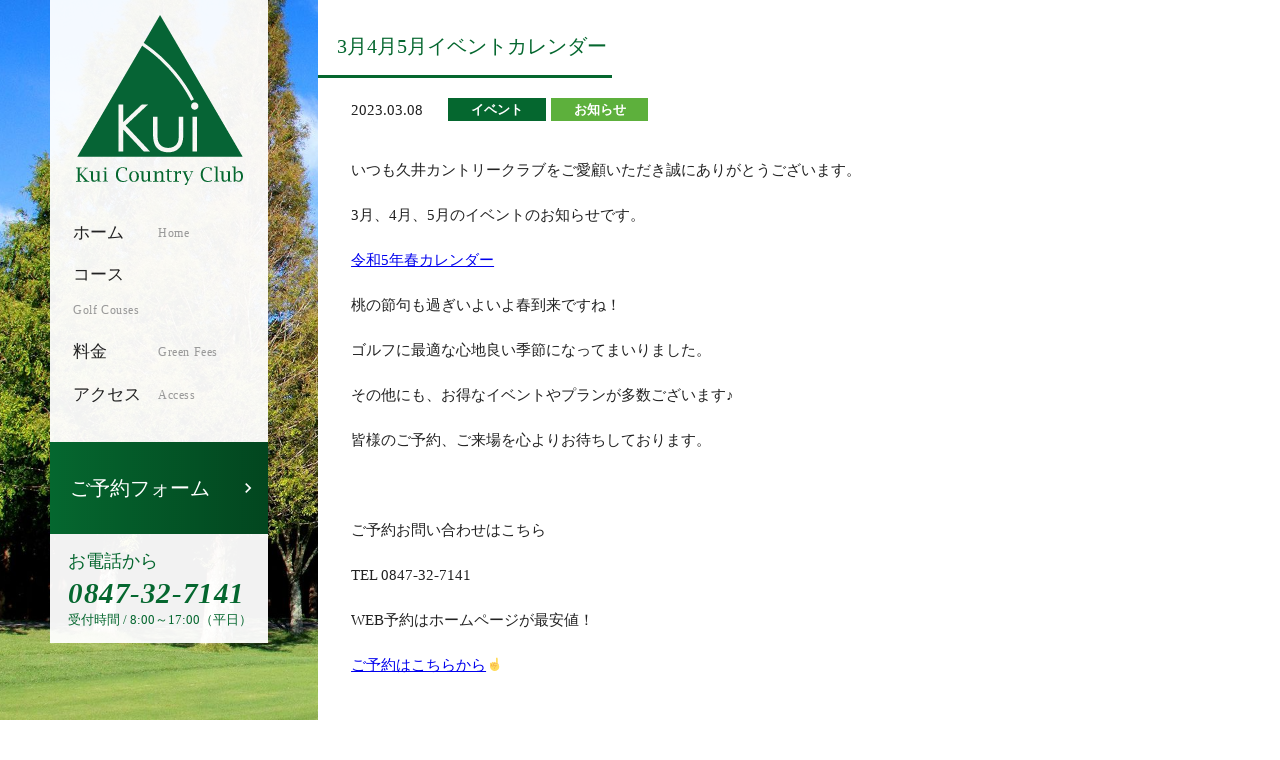

--- FILE ---
content_type: text/html; charset=UTF-8
request_url: https://www.kui-cc.jp/202303/25475
body_size: 30729
content:
<!DOCTYPE html>
<html dir="ltr" lang="ja" prefix="og: https://ogp.me/ns#">
<head>
<meta charset="UTF-8">

<meta name="viewport" content="width=device-width, initial-scale=10.0, maximum-scale=1, user-scalable=yes"/>
<meta name="format-detection" content="telephone=no">

		<!-- All in One SEO 4.5.6 - aioseo.com -->
		<title>3月4月5月イベントカレンダー | 久井カントリークラブ</title>
		<meta name="description" content="いつも久井カントリークラブをご愛顧いただき誠にありがとうございます。 3月、4月、5月のイベントのお知らせです" />
		<meta name="robots" content="max-image-preview:large" />
		<meta name="keywords" content="イベント,お知らせ" />
		<link rel="canonical" href="https://www.kui-cc.jp/202303/25475" />
		<meta name="generator" content="All in One SEO (AIOSEO) 4.5.6" />
		<meta property="og:locale" content="ja_JP" />
		<meta property="og:site_name" content="久井カントリークラブ |" />
		<meta property="og:type" content="article" />
		<meta property="og:title" content="3月4月5月イベントカレンダー | 久井カントリークラブ" />
		<meta property="og:description" content="いつも久井カントリークラブをご愛顧いただき誠にありがとうございます。 3月、4月、5月のイベントのお知らせです" />
		<meta property="og:url" content="https://www.kui-cc.jp/202303/25475" />
		<meta property="article:published_time" content="2023-03-08T07:02:15+00:00" />
		<meta property="article:modified_time" content="2023-09-28T22:40:49+00:00" />
		<meta name="twitter:card" content="summary" />
		<meta name="twitter:title" content="3月4月5月イベントカレンダー | 久井カントリークラブ" />
		<meta name="twitter:description" content="いつも久井カントリークラブをご愛顧いただき誠にありがとうございます。 3月、4月、5月のイベントのお知らせです" />
		<meta name="google" content="nositelinkssearchbox" />
		<script type="application/ld+json" class="aioseo-schema">
			{"@context":"https:\/\/schema.org","@graph":[{"@type":"Article","@id":"https:\/\/www.kui-cc.jp\/202303\/25475#article","name":"3\u67084\u67085\u6708\u30a4\u30d9\u30f3\u30c8\u30ab\u30ec\u30f3\u30c0\u30fc | \u4e45\u4e95\u30ab\u30f3\u30c8\u30ea\u30fc\u30af\u30e9\u30d6","headline":"3\u67084\u67085\u6708\u30a4\u30d9\u30f3\u30c8\u30ab\u30ec\u30f3\u30c0\u30fc","author":{"@id":"https:\/\/www.kui-cc.jp\/author\/kuicc-admin#author"},"publisher":{"@id":"https:\/\/www.kui-cc.jp\/#organization"},"datePublished":"2023-03-08T16:02:15+09:00","dateModified":"2023-09-29T07:40:49+09:00","inLanguage":"ja","mainEntityOfPage":{"@id":"https:\/\/www.kui-cc.jp\/202303\/25475#webpage"},"isPartOf":{"@id":"https:\/\/www.kui-cc.jp\/202303\/25475#webpage"},"articleSection":"\u30a4\u30d9\u30f3\u30c8, \u304a\u77e5\u3089\u305b"},{"@type":"BreadcrumbList","@id":"https:\/\/www.kui-cc.jp\/202303\/25475#breadcrumblist","itemListElement":[{"@type":"ListItem","@id":"https:\/\/www.kui-cc.jp\/#listItem","position":1,"name":"\u5bb6"}]},{"@type":"Organization","@id":"https:\/\/www.kui-cc.jp\/#organization","name":"\u4e45\u4e95\u30ab\u30f3\u30c8\u30ea\u30fc\u30af\u30e9\u30d6","url":"https:\/\/www.kui-cc.jp\/"},{"@type":"Person","@id":"https:\/\/www.kui-cc.jp\/author\/kuicc-admin#author","url":"https:\/\/www.kui-cc.jp\/author\/kuicc-admin","name":"kuicc-admin"},{"@type":"WebPage","@id":"https:\/\/www.kui-cc.jp\/202303\/25475#webpage","url":"https:\/\/www.kui-cc.jp\/202303\/25475","name":"3\u67084\u67085\u6708\u30a4\u30d9\u30f3\u30c8\u30ab\u30ec\u30f3\u30c0\u30fc | \u4e45\u4e95\u30ab\u30f3\u30c8\u30ea\u30fc\u30af\u30e9\u30d6","description":"\u3044\u3064\u3082\u4e45\u4e95\u30ab\u30f3\u30c8\u30ea\u30fc\u30af\u30e9\u30d6\u3092\u3054\u611b\u9867\u3044\u305f\u3060\u304d\u8aa0\u306b\u3042\u308a\u304c\u3068\u3046\u3054\u3056\u3044\u307e\u3059\u3002 3\u6708\u30014\u6708\u30015\u6708\u306e\u30a4\u30d9\u30f3\u30c8\u306e\u304a\u77e5\u3089\u305b\u3067\u3059","inLanguage":"ja","isPartOf":{"@id":"https:\/\/www.kui-cc.jp\/#website"},"breadcrumb":{"@id":"https:\/\/www.kui-cc.jp\/202303\/25475#breadcrumblist"},"author":{"@id":"https:\/\/www.kui-cc.jp\/author\/kuicc-admin#author"},"creator":{"@id":"https:\/\/www.kui-cc.jp\/author\/kuicc-admin#author"},"datePublished":"2023-03-08T16:02:15+09:00","dateModified":"2023-09-29T07:40:49+09:00"},{"@type":"WebSite","@id":"https:\/\/www.kui-cc.jp\/#website","url":"https:\/\/www.kui-cc.jp\/","name":"\u4e45\u4e95\u30ab\u30f3\u30c8\u30ea\u30fc\u30af\u30e9\u30d6","inLanguage":"ja","publisher":{"@id":"https:\/\/www.kui-cc.jp\/#organization"}}]}
		</script>
		<!-- All in One SEO -->

<link rel='dns-prefetch' href='//cdnjs.cloudflare.com' />
<link rel='dns-prefetch' href='//fonts.googleapis.com' />
<script type="text/javascript">
/* <![CDATA[ */
window._wpemojiSettings = {"baseUrl":"https:\/\/s.w.org\/images\/core\/emoji\/14.0.0\/72x72\/","ext":".png","svgUrl":"https:\/\/s.w.org\/images\/core\/emoji\/14.0.0\/svg\/","svgExt":".svg","source":{"concatemoji":"https:\/\/www.kui-cc.jp\/wpsys\/wp-includes\/js\/wp-emoji-release.min.js?ver=6.4.7"}};
/*! This file is auto-generated */
!function(i,n){var o,s,e;function c(e){try{var t={supportTests:e,timestamp:(new Date).valueOf()};sessionStorage.setItem(o,JSON.stringify(t))}catch(e){}}function p(e,t,n){e.clearRect(0,0,e.canvas.width,e.canvas.height),e.fillText(t,0,0);var t=new Uint32Array(e.getImageData(0,0,e.canvas.width,e.canvas.height).data),r=(e.clearRect(0,0,e.canvas.width,e.canvas.height),e.fillText(n,0,0),new Uint32Array(e.getImageData(0,0,e.canvas.width,e.canvas.height).data));return t.every(function(e,t){return e===r[t]})}function u(e,t,n){switch(t){case"flag":return n(e,"\ud83c\udff3\ufe0f\u200d\u26a7\ufe0f","\ud83c\udff3\ufe0f\u200b\u26a7\ufe0f")?!1:!n(e,"\ud83c\uddfa\ud83c\uddf3","\ud83c\uddfa\u200b\ud83c\uddf3")&&!n(e,"\ud83c\udff4\udb40\udc67\udb40\udc62\udb40\udc65\udb40\udc6e\udb40\udc67\udb40\udc7f","\ud83c\udff4\u200b\udb40\udc67\u200b\udb40\udc62\u200b\udb40\udc65\u200b\udb40\udc6e\u200b\udb40\udc67\u200b\udb40\udc7f");case"emoji":return!n(e,"\ud83e\udef1\ud83c\udffb\u200d\ud83e\udef2\ud83c\udfff","\ud83e\udef1\ud83c\udffb\u200b\ud83e\udef2\ud83c\udfff")}return!1}function f(e,t,n){var r="undefined"!=typeof WorkerGlobalScope&&self instanceof WorkerGlobalScope?new OffscreenCanvas(300,150):i.createElement("canvas"),a=r.getContext("2d",{willReadFrequently:!0}),o=(a.textBaseline="top",a.font="600 32px Arial",{});return e.forEach(function(e){o[e]=t(a,e,n)}),o}function t(e){var t=i.createElement("script");t.src=e,t.defer=!0,i.head.appendChild(t)}"undefined"!=typeof Promise&&(o="wpEmojiSettingsSupports",s=["flag","emoji"],n.supports={everything:!0,everythingExceptFlag:!0},e=new Promise(function(e){i.addEventListener("DOMContentLoaded",e,{once:!0})}),new Promise(function(t){var n=function(){try{var e=JSON.parse(sessionStorage.getItem(o));if("object"==typeof e&&"number"==typeof e.timestamp&&(new Date).valueOf()<e.timestamp+604800&&"object"==typeof e.supportTests)return e.supportTests}catch(e){}return null}();if(!n){if("undefined"!=typeof Worker&&"undefined"!=typeof OffscreenCanvas&&"undefined"!=typeof URL&&URL.createObjectURL&&"undefined"!=typeof Blob)try{var e="postMessage("+f.toString()+"("+[JSON.stringify(s),u.toString(),p.toString()].join(",")+"));",r=new Blob([e],{type:"text/javascript"}),a=new Worker(URL.createObjectURL(r),{name:"wpTestEmojiSupports"});return void(a.onmessage=function(e){c(n=e.data),a.terminate(),t(n)})}catch(e){}c(n=f(s,u,p))}t(n)}).then(function(e){for(var t in e)n.supports[t]=e[t],n.supports.everything=n.supports.everything&&n.supports[t],"flag"!==t&&(n.supports.everythingExceptFlag=n.supports.everythingExceptFlag&&n.supports[t]);n.supports.everythingExceptFlag=n.supports.everythingExceptFlag&&!n.supports.flag,n.DOMReady=!1,n.readyCallback=function(){n.DOMReady=!0}}).then(function(){return e}).then(function(){var e;n.supports.everything||(n.readyCallback(),(e=n.source||{}).concatemoji?t(e.concatemoji):e.wpemoji&&e.twemoji&&(t(e.twemoji),t(e.wpemoji)))}))}((window,document),window._wpemojiSettings);
/* ]]> */
</script>
<link rel='stylesheet' id='material-icons-css' href='//fonts.googleapis.com/icon?family=Material+Icons&#038;ver=6.4.7' type='text/css' media='all' />
<link rel='stylesheet' id='reset-css' href='https://www.kui-cc.jp/wpsys/wp-content/themes/kuicc/css/reset.css?ver=6.4.7' type='text/css' media='all' />
<link rel='stylesheet' id='common-style-css' href='https://www.kui-cc.jp/wpsys/wp-content/themes/kuicc/css/common.css?ver=6.4.7' type='text/css' media='all' />
<link rel='stylesheet' id='include-css' href='https://www.kui-cc.jp/wpsys/wp-content/themes/kuicc/css/include.css?ver=6.4.7' type='text/css' media='all' />
<link rel='stylesheet' id='animation-css' href='https://www.kui-cc.jp/wpsys/wp-content/themes/kuicc/css/animation.css?ver=6.4.7' type='text/css' media='all' />
<style id='wp-emoji-styles-inline-css' type='text/css'>

	img.wp-smiley, img.emoji {
		display: inline !important;
		border: none !important;
		box-shadow: none !important;
		height: 1em !important;
		width: 1em !important;
		margin: 0 0.07em !important;
		vertical-align: -0.1em !important;
		background: none !important;
		padding: 0 !important;
	}
</style>
<link rel='stylesheet' id='wp-block-library-css' href='https://www.kui-cc.jp/wpsys/wp-includes/css/dist/block-library/style.min.css?ver=6.4.7' type='text/css' media='all' />
<style id='classic-theme-styles-inline-css' type='text/css'>
/*! This file is auto-generated */
.wp-block-button__link{color:#fff;background-color:#32373c;border-radius:9999px;box-shadow:none;text-decoration:none;padding:calc(.667em + 2px) calc(1.333em + 2px);font-size:1.125em}.wp-block-file__button{background:#32373c;color:#fff;text-decoration:none}
</style>
<style id='global-styles-inline-css' type='text/css'>
body{--wp--preset--color--black: #000000;--wp--preset--color--cyan-bluish-gray: #abb8c3;--wp--preset--color--white: #ffffff;--wp--preset--color--pale-pink: #f78da7;--wp--preset--color--vivid-red: #cf2e2e;--wp--preset--color--luminous-vivid-orange: #ff6900;--wp--preset--color--luminous-vivid-amber: #fcb900;--wp--preset--color--light-green-cyan: #7bdcb5;--wp--preset--color--vivid-green-cyan: #00d084;--wp--preset--color--pale-cyan-blue: #8ed1fc;--wp--preset--color--vivid-cyan-blue: #0693e3;--wp--preset--color--vivid-purple: #9b51e0;--wp--preset--gradient--vivid-cyan-blue-to-vivid-purple: linear-gradient(135deg,rgba(6,147,227,1) 0%,rgb(155,81,224) 100%);--wp--preset--gradient--light-green-cyan-to-vivid-green-cyan: linear-gradient(135deg,rgb(122,220,180) 0%,rgb(0,208,130) 100%);--wp--preset--gradient--luminous-vivid-amber-to-luminous-vivid-orange: linear-gradient(135deg,rgba(252,185,0,1) 0%,rgba(255,105,0,1) 100%);--wp--preset--gradient--luminous-vivid-orange-to-vivid-red: linear-gradient(135deg,rgba(255,105,0,1) 0%,rgb(207,46,46) 100%);--wp--preset--gradient--very-light-gray-to-cyan-bluish-gray: linear-gradient(135deg,rgb(238,238,238) 0%,rgb(169,184,195) 100%);--wp--preset--gradient--cool-to-warm-spectrum: linear-gradient(135deg,rgb(74,234,220) 0%,rgb(151,120,209) 20%,rgb(207,42,186) 40%,rgb(238,44,130) 60%,rgb(251,105,98) 80%,rgb(254,248,76) 100%);--wp--preset--gradient--blush-light-purple: linear-gradient(135deg,rgb(255,206,236) 0%,rgb(152,150,240) 100%);--wp--preset--gradient--blush-bordeaux: linear-gradient(135deg,rgb(254,205,165) 0%,rgb(254,45,45) 50%,rgb(107,0,62) 100%);--wp--preset--gradient--luminous-dusk: linear-gradient(135deg,rgb(255,203,112) 0%,rgb(199,81,192) 50%,rgb(65,88,208) 100%);--wp--preset--gradient--pale-ocean: linear-gradient(135deg,rgb(255,245,203) 0%,rgb(182,227,212) 50%,rgb(51,167,181) 100%);--wp--preset--gradient--electric-grass: linear-gradient(135deg,rgb(202,248,128) 0%,rgb(113,206,126) 100%);--wp--preset--gradient--midnight: linear-gradient(135deg,rgb(2,3,129) 0%,rgb(40,116,252) 100%);--wp--preset--font-size--small: 13px;--wp--preset--font-size--medium: 20px;--wp--preset--font-size--large: 36px;--wp--preset--font-size--x-large: 42px;--wp--preset--spacing--20: 0.44rem;--wp--preset--spacing--30: 0.67rem;--wp--preset--spacing--40: 1rem;--wp--preset--spacing--50: 1.5rem;--wp--preset--spacing--60: 2.25rem;--wp--preset--spacing--70: 3.38rem;--wp--preset--spacing--80: 5.06rem;--wp--preset--shadow--natural: 6px 6px 9px rgba(0, 0, 0, 0.2);--wp--preset--shadow--deep: 12px 12px 50px rgba(0, 0, 0, 0.4);--wp--preset--shadow--sharp: 6px 6px 0px rgba(0, 0, 0, 0.2);--wp--preset--shadow--outlined: 6px 6px 0px -3px rgba(255, 255, 255, 1), 6px 6px rgba(0, 0, 0, 1);--wp--preset--shadow--crisp: 6px 6px 0px rgba(0, 0, 0, 1);}:where(.is-layout-flex){gap: 0.5em;}:where(.is-layout-grid){gap: 0.5em;}body .is-layout-flow > .alignleft{float: left;margin-inline-start: 0;margin-inline-end: 2em;}body .is-layout-flow > .alignright{float: right;margin-inline-start: 2em;margin-inline-end: 0;}body .is-layout-flow > .aligncenter{margin-left: auto !important;margin-right: auto !important;}body .is-layout-constrained > .alignleft{float: left;margin-inline-start: 0;margin-inline-end: 2em;}body .is-layout-constrained > .alignright{float: right;margin-inline-start: 2em;margin-inline-end: 0;}body .is-layout-constrained > .aligncenter{margin-left: auto !important;margin-right: auto !important;}body .is-layout-constrained > :where(:not(.alignleft):not(.alignright):not(.alignfull)){max-width: var(--wp--style--global--content-size);margin-left: auto !important;margin-right: auto !important;}body .is-layout-constrained > .alignwide{max-width: var(--wp--style--global--wide-size);}body .is-layout-flex{display: flex;}body .is-layout-flex{flex-wrap: wrap;align-items: center;}body .is-layout-flex > *{margin: 0;}body .is-layout-grid{display: grid;}body .is-layout-grid > *{margin: 0;}:where(.wp-block-columns.is-layout-flex){gap: 2em;}:where(.wp-block-columns.is-layout-grid){gap: 2em;}:where(.wp-block-post-template.is-layout-flex){gap: 1.25em;}:where(.wp-block-post-template.is-layout-grid){gap: 1.25em;}.has-black-color{color: var(--wp--preset--color--black) !important;}.has-cyan-bluish-gray-color{color: var(--wp--preset--color--cyan-bluish-gray) !important;}.has-white-color{color: var(--wp--preset--color--white) !important;}.has-pale-pink-color{color: var(--wp--preset--color--pale-pink) !important;}.has-vivid-red-color{color: var(--wp--preset--color--vivid-red) !important;}.has-luminous-vivid-orange-color{color: var(--wp--preset--color--luminous-vivid-orange) !important;}.has-luminous-vivid-amber-color{color: var(--wp--preset--color--luminous-vivid-amber) !important;}.has-light-green-cyan-color{color: var(--wp--preset--color--light-green-cyan) !important;}.has-vivid-green-cyan-color{color: var(--wp--preset--color--vivid-green-cyan) !important;}.has-pale-cyan-blue-color{color: var(--wp--preset--color--pale-cyan-blue) !important;}.has-vivid-cyan-blue-color{color: var(--wp--preset--color--vivid-cyan-blue) !important;}.has-vivid-purple-color{color: var(--wp--preset--color--vivid-purple) !important;}.has-black-background-color{background-color: var(--wp--preset--color--black) !important;}.has-cyan-bluish-gray-background-color{background-color: var(--wp--preset--color--cyan-bluish-gray) !important;}.has-white-background-color{background-color: var(--wp--preset--color--white) !important;}.has-pale-pink-background-color{background-color: var(--wp--preset--color--pale-pink) !important;}.has-vivid-red-background-color{background-color: var(--wp--preset--color--vivid-red) !important;}.has-luminous-vivid-orange-background-color{background-color: var(--wp--preset--color--luminous-vivid-orange) !important;}.has-luminous-vivid-amber-background-color{background-color: var(--wp--preset--color--luminous-vivid-amber) !important;}.has-light-green-cyan-background-color{background-color: var(--wp--preset--color--light-green-cyan) !important;}.has-vivid-green-cyan-background-color{background-color: var(--wp--preset--color--vivid-green-cyan) !important;}.has-pale-cyan-blue-background-color{background-color: var(--wp--preset--color--pale-cyan-blue) !important;}.has-vivid-cyan-blue-background-color{background-color: var(--wp--preset--color--vivid-cyan-blue) !important;}.has-vivid-purple-background-color{background-color: var(--wp--preset--color--vivid-purple) !important;}.has-black-border-color{border-color: var(--wp--preset--color--black) !important;}.has-cyan-bluish-gray-border-color{border-color: var(--wp--preset--color--cyan-bluish-gray) !important;}.has-white-border-color{border-color: var(--wp--preset--color--white) !important;}.has-pale-pink-border-color{border-color: var(--wp--preset--color--pale-pink) !important;}.has-vivid-red-border-color{border-color: var(--wp--preset--color--vivid-red) !important;}.has-luminous-vivid-orange-border-color{border-color: var(--wp--preset--color--luminous-vivid-orange) !important;}.has-luminous-vivid-amber-border-color{border-color: var(--wp--preset--color--luminous-vivid-amber) !important;}.has-light-green-cyan-border-color{border-color: var(--wp--preset--color--light-green-cyan) !important;}.has-vivid-green-cyan-border-color{border-color: var(--wp--preset--color--vivid-green-cyan) !important;}.has-pale-cyan-blue-border-color{border-color: var(--wp--preset--color--pale-cyan-blue) !important;}.has-vivid-cyan-blue-border-color{border-color: var(--wp--preset--color--vivid-cyan-blue) !important;}.has-vivid-purple-border-color{border-color: var(--wp--preset--color--vivid-purple) !important;}.has-vivid-cyan-blue-to-vivid-purple-gradient-background{background: var(--wp--preset--gradient--vivid-cyan-blue-to-vivid-purple) !important;}.has-light-green-cyan-to-vivid-green-cyan-gradient-background{background: var(--wp--preset--gradient--light-green-cyan-to-vivid-green-cyan) !important;}.has-luminous-vivid-amber-to-luminous-vivid-orange-gradient-background{background: var(--wp--preset--gradient--luminous-vivid-amber-to-luminous-vivid-orange) !important;}.has-luminous-vivid-orange-to-vivid-red-gradient-background{background: var(--wp--preset--gradient--luminous-vivid-orange-to-vivid-red) !important;}.has-very-light-gray-to-cyan-bluish-gray-gradient-background{background: var(--wp--preset--gradient--very-light-gray-to-cyan-bluish-gray) !important;}.has-cool-to-warm-spectrum-gradient-background{background: var(--wp--preset--gradient--cool-to-warm-spectrum) !important;}.has-blush-light-purple-gradient-background{background: var(--wp--preset--gradient--blush-light-purple) !important;}.has-blush-bordeaux-gradient-background{background: var(--wp--preset--gradient--blush-bordeaux) !important;}.has-luminous-dusk-gradient-background{background: var(--wp--preset--gradient--luminous-dusk) !important;}.has-pale-ocean-gradient-background{background: var(--wp--preset--gradient--pale-ocean) !important;}.has-electric-grass-gradient-background{background: var(--wp--preset--gradient--electric-grass) !important;}.has-midnight-gradient-background{background: var(--wp--preset--gradient--midnight) !important;}.has-small-font-size{font-size: var(--wp--preset--font-size--small) !important;}.has-medium-font-size{font-size: var(--wp--preset--font-size--medium) !important;}.has-large-font-size{font-size: var(--wp--preset--font-size--large) !important;}.has-x-large-font-size{font-size: var(--wp--preset--font-size--x-large) !important;}
.wp-block-navigation a:where(:not(.wp-element-button)){color: inherit;}
:where(.wp-block-post-template.is-layout-flex){gap: 1.25em;}:where(.wp-block-post-template.is-layout-grid){gap: 1.25em;}
:where(.wp-block-columns.is-layout-flex){gap: 2em;}:where(.wp-block-columns.is-layout-grid){gap: 2em;}
.wp-block-pullquote{font-size: 1.5em;line-height: 1.6;}
</style>
<script type="text/javascript" src="https://www.kui-cc.jp/wpsys/wp-includes/js/jquery/jquery.min.js?ver=3.7.1" id="jquery-core-js"></script>
<script type="text/javascript" src="https://www.kui-cc.jp/wpsys/wp-includes/js/jquery/jquery-migrate.min.js?ver=3.4.1" id="jquery-migrate-js"></script>
<script type="text/javascript" src="https://www.kui-cc.jp/wpsys/wp-content/themes/kuicc/js/common-script.js?ver=6.4.7" id="common-script-js"></script>
<script type="text/javascript" src="https://www.kui-cc.jp/wpsys/wp-content/themes/kuicc/js/slidemenu.js?ver=6.4.7" id="slidemenu-js"></script>
<script type="text/javascript" src="https://www.kui-cc.jp/wpsys/wp-content/themes/kuicc/js/fv.js?ver=6.4.7" id="fv-js"></script>
<script type="text/javascript" src="//cdnjs.cloudflare.com/ajax/libs/jquery-easing/1.4.1/jquery.easing.min.js?ver=6.4.7" id="jquery-easing-js"></script>
<link rel="https://api.w.org/" href="https://www.kui-cc.jp/wp-json/" /><link rel="alternate" type="application/json" href="https://www.kui-cc.jp/wp-json/wp/v2/posts/25475" /><link rel="EditURI" type="application/rsd+xml" title="RSD" href="https://www.kui-cc.jp/wpsys/xmlrpc.php?rsd" />
<meta name="generator" content="WordPress 6.4.7" />
<link rel='shortlink' href='https://www.kui-cc.jp/?p=25475' />
<link rel="alternate" type="application/json+oembed" href="https://www.kui-cc.jp/wp-json/oembed/1.0/embed?url=https%3A%2F%2Fwww.kui-cc.jp%2F202303%2F25475" />
<link rel="alternate" type="text/xml+oembed" href="https://www.kui-cc.jp/wp-json/oembed/1.0/embed?url=https%3A%2F%2Fwww.kui-cc.jp%2F202303%2F25475&#038;format=xml" />
<!--[if lt IE 9]>
<script src="https://www.kui-cc.jp/wpsys/wp-content/themes/kuicc/js/html5.js"></script>
<script type='text/javascript' src='https://www.kui-cc.jp/wpsys/wp-content/themes/kuicc/js/selectivizr-min.js'></script>
<![endif]-->
</head>
<body class="post-template-default single single-post postid-25475 single-format-standard relative">
<!-- HEADER -->
<div class="cover-bg news"></div>

<header class="reset" id="pagetop">
	
	<div class="main-text-wrapper alignr" style="display:none;">
		<div class="main-text gotop-line post-25475 no-scroll">
			<div class="line inline-block">
				<p class="en mincho2 relative inline-block horizontal-anime-class fade-anime-class order-text-class box">
											<span>N</span><span>e</span><span>w</span><span>s </span><span>f</span><span>r</span><span>o</span><span>m </span><span>K</span><span>u</span><span>i </span><span>C</span><span>o</span><span>u</span><span>n</span><span>t</span><span>r</span><span>y </span><span>C</span><span>l</span><span>u</span><span>b</span>
									</p>
			</div>
			<div class="line" style="display:none;">
							</div>
		</div>
	</div>
	
</header>
<!-- /HEADER -->


<!-- NAV -->
<div class="left-contents reset">
	<div class="gnav-wrapper mincho2">

		<h1 class="logo">
			<img src="https://www.kui-cc.jp/wpsys/wp-content/themes/kuicc/img/common/logo.svg" alt="久井カントリークラブ" class="wide">
		</h1>

		<nav class="gnav box" id="slide-menu">
			<div class="menu-close alignr pc-non">
				<span class="inline-block alignc gothic box">
					<i class="material-icons">&#xE5CD;</i>
					<span class="block text">閉じる</span>
				</span>
			</div>
			
			<ul><li class=""><a href="https://www.kui-cc.jp/" class="anime"><span class="enclose inline-block vertical-m order-text-hover">ホーム</span><i class="material-icons pc-non">&#xE5CC;</i><span class="en inline-block vertical-m">Home　</span></a></li>
<li class=""><a href="https://www.kui-cc.jp/course" class="anime"><span class="enclose inline-block vertical-m order-text-hover">コース</span><i class="material-icons pc-non">&#xE5CC;</i><span class="en inline-block vertical-m">Golf Couses　</span></a></li>
<li class=""><a href="https://www.kui-cc.jp/charge" class="anime"><span class="enclose inline-block vertical-m order-text-hover">料金</span><i class="material-icons pc-non">&#xE5CC;</i><span class="en inline-block vertical-m">Green Fees　</span></a></li>
<li class=""><a href="https://www.kui-cc.jp/access" class="anime"><span class="enclose inline-block vertical-m order-text-hover">アクセス</span><i class="material-icons pc-non">&#xE5CC;</i><span class="en inline-block vertical-m">Access　</span></a></li>
</ul>		</nav>

		<div class="btn-wrapper">
			<div class="menu-btn alignc gothic pc-non box" id="menu-button">
				<i class="material-icons">&#xE5D2;</i>
				<span class="block text">メニュー</span>
			</div>
			
			<a href="https://www.kui-cc.jp/contact" class="reservation-btn anime block relative order-text-hover link-horizontal tb-non sp-non">
				<span>ご</span><span>予</span><span>約</span><span>フ</span><span>ォ</span><span>ー</span><span>ム</span><i class="material-icons">&#xE315;</i>
			</a>

			<a href="https://rsv-golf-navi.ne.jp/kui-cc/" class="reservation-btn alignc gothic block pc-non box" target="_blank">				<i class="material-icons">&#xE150;</i>
				<span class="block text">ご予約</span>
			</a>
			
			<div class="tel-wrapper">
				<div class="tb-non sp-non">
					お電話から
					<p class="number font-bold">0847-32-7141</p>
					<span class="block gothic reception">受付時間 / 8:00～17:00（平日）</span>
				</div>
				<a href="tel:0847-32-7141" class="pc-non alignc gothic box block tel">
					<i class="material-icons">&#xE551;</i>
					<span class="block text">お電話</span>
				</a>
			</div>
			
			
		</div>

	</div>
</div>
<!-- /NAV -->


<div class="contents-outside-box no-fv">
<!-- CONTENTS -->
<div id="contents">
<main class="single-wrapper post">
<div class="adjustment">
		
			<article class="contents-most-top contents-space-btm post-25475 post type-post status-publish format-standard hentry category-event category-notice">
		
			<div class="section-title-wrapper relative mincho2">
				<div class="section-title">
					<h1 class="jp block">3月4月5月イベントカレンダー</h1>
				</div>
			</div>
			
			<div class="detail contents-wrapper">
				<div class="contents-inner">
					
					<div class="post-category-wrapper font-bold inline-block vertical-m">
						<time class="inline-block vertical-m" datetime="2023-03-08T16:02:15+09:00">2023.03.08</time>
						
																																				<span class="post-category post-category-event">
										イベント									</span>
																																<span class="post-category post-category-notice">
										お知らせ									</span>
																										</div>

					<div class="single-contents">
						<p>いつも久井カントリークラブをご愛顧いただき誠にありがとうございます。</p>
<p>3月、4月、5月のイベントのお知らせです。</p>
<p><a href="https://www.kui-cc.jp/wpsys/wp-content/uploads/2023/03/729d74a76cfeec638efb93da0db23c4f.pdf">令和5年春カレンダー</a></p>
<p>桃の節句も過ぎいよいよ春到来ですね！</p>
<p>ゴルフに最適な心地良い季節になってまいりました。</p>
<p>その他にも、お得なイベントやプランが多数ございます♪</p>
<p>皆様のご予約、ご来場を心よりお待ちしております。</p>
<p>&nbsp;</p>
<p>ご予約お問い合わせはこちら</p>
<p>TEL 0847-32-7141</p>
<p>WEB予約はホームページが最安値！</p>
<p><a href="http://rsv.golf-navi.ne.jp/kui-cc/reserve/planlist.asp">ご予約はこちらから☝</a></p>
<p>&nbsp;</p>
<p>久井カントリークラブSNSでは、美しいコース風景や</p>
<p>お得なプラン・イベントを配信しております。</p>
<p><a href="https://lin.ee/PWRQNRT">久井CC公式LINE</a></p>
<p><a href="https://www.instagram.com/kui_cc">久井CCインスタグラム</a></p>

						<div class="clear"></div>
					</div>
					
										   <div class="single-nav reset">
							<nav>
																<a href="https://www.kui-cc.jp/202303/25467" class="left block anime relative box">
									<i class="material-icons">&#xE5C4;</i><span class="ellipsis box order-text-hover enclose">R5.3.5（日）春分杯 成績表</span>
								</a>
								
																<a href="https://www.kui-cc.jp/202303/25481" class="right block alignr anime relative box">
									<i class="material-icons">&#xE5C8;</i><span class="ellipsis box order-text-hover enclose">R5.3.9(木) 木曜杯 成績表</span>
								</a>
																<div class="clear"></div>
							</nav>

							<div class="more backhome alignc">
								<a href="https://www.kui-cc.jp/news" class="inline-block anime alignc order-text-hover link-horizontal">
									<i class="material-icons relative">&#xE15E;</i><span class="sp-non">久井カントリークラブ<span>か</span><span>ら</span><span>の</span></span><span>お</span><span>知</span><span>ら</span><span>せ</span><span>一</span><span>覧</span><span>へ</span>
								</a>
							</div>
						</div>
										
				</div>
			</div>

		</article>
	
</div>
</main>
	<div class="gotop-wrapper alignc contents-wrapper">
		<div class="contents-inner">
			<span class="gotop block anime">
				<i class="material-icons">&#xE5D8;</i>
			</span>
		</div>
	</div>
	
</div>
<!-- /CONTENTS -->


<!-- FOOTER -->
<footer class="reset relative" id="pagebottom">
	<div class="contents-wrapper relative">
		<div class="contents-inner">
	
			<div class="address-wrapper">
				<p class="logo inline-block vertical-m">
					<img src="https://www.kui-cc.jp/wpsys/wp-content/themes/kuicc/img/common/logo-white.svg" alt="久井カントリークラブ" class="wide">	
				</p>
				<address class="inline-block vertical-m">
					<b class="block mincho2">久井カントリークラブ</b>
					〒722-1414　広島県三原市久井町坂井原755<br>TEL：0847-32-7141　FAX：0847-32-7140
				</address>
			</div>

			<div class="copy-wrapper alignc">
				<a href="https://www.kui-cc.jp/contact" class="block alignc relative mincho2 font-bold order-text-hover link-horizontal">
					<span>ご</span><span>予</span><span>約</span><span>フ</span><span>ォ</span><span>ー</span><span>ム</span><i class="material-icons">&#xE315;</i>
				</a>
				<small class="copy block">&copy; Kui Country Club All Rights Reserved.</small>
			</div>
			<div class="clear"></div>
	
		</div>
	</div>
</footer>
<!-- /FOOTER -->
</div>


			<script type="text/javascript">
				jQuery.noConflict();
				(function( $ ) {
					$(function() {
						// More code using $ as alias to jQuery
						$("area[href*=\\#],a[href*=\\#]:not([href=\\#]):not([href^='\\#tab']):not([href^='\\#quicktab']):not([href^='\\#pane'])").click(function() {
							if (location.pathname.replace(/^\//,'') == this.pathname.replace(/^\//,'') && location.hostname == this.hostname) {
								var target = $(this.hash);
								target = target.length ? target : $('[name=' + this.hash.slice(1) +']');
								if (target.length) {
								$('html,body').animate({
								scrollTop: target.offset().top - 20  
								},800 ,'easeInSine');
								return false;
								}
							}
						});
					});
				})(jQuery);	
			</script>				
				
</body>
</html>

--- FILE ---
content_type: text/css
request_url: https://www.kui-cc.jp/wpsys/wp-content/themes/kuicc/css/common.css?ver=6.4.7
body_size: 23600
content:
@charset "utf-8";
/* CSS Document */

/*===================================================================
//  基本設定
//=================================================================*/
#pagetop,
#contents,
#pagebottom {word-break: break-all;}
#contents {position: relative;}



.contents-wrapper {width: 100%; box-sizing: border-box; padding-left: 2%; padding-right: 2%; max-width: 2000px;}
.reset .contents-inner,
.contents-inner {box-sizing: border-box; padding-left: 1.5%; padding-right: 1.5%;}

.contents-outside-box {background: #fff; position: relative; margin-top: 88vh; padding-top: 2em; z-index: 5;}
.contents-outside-box.no-fv {margin-top: 0; padding-top: 0;}



.red {color: #d80505;}
.material-icons {vertical-align: middle; padding-left: 0.4em;}

.hover-img {overflow: hidden; width: 100%; height: 100%; display: block;}

a .over {position: absolute; top: 0; left: 0; width: 100%; height: 100%; background: rgba(0,0,0,0.25);}
a .over > span {display: table; width: 100%; height: 100%;}
a .over > span > span {display: table-cell; vertical-align: middle; color: #fff; font-size: 3rem;}
a .over > span > span .view {margin-left: -0.3em;}
a .over i {font-size: 5rem; padding: 0;}
a .over i.arrow {font-size: 3rem; position: relative; top: -4px; padding-left: 0.7em;}



table.base-table {background-color: #fff;}
table.base-table th,
table.base-table td {padding: 0.5em 0.8em; border: solid 1px #ccc; text-align: left; vertical-align: top;}
table.base-table th {background: #05672f; color: #fff;}
table.base-table ul {margin-left: 1.5em;}



ul.after-end-list {margin-left: 0 !important;}
ul.after-end-list li {display: inline-block;}
ul.after-end-list li:not(:last-child):after {content: " / ";}



.more a {border: solid 1px #05672f; padding: 0.1em 0.6em 0.1em 1em; color: #05672f; background: #fff;}
.more i {font-size: 2rem; position: relative; top: -1px;}
.section-title-wrapper .more {position: absolute; top: 0; right: 2%;}



/*===================================================================
//  ヘッダー
//=================================================================*/
.cover-bg {background-position: 50% 50%; background-size: cover; width: 100%; height: 100%; position: fixed; top: 0; left: 0; z-index: 0;}
#pagetop {width: 100%; height: 100%; position: fixed; top: 0; left: 0; z-index: 1;}



.main-text-wrapper {height: 88vh; width: 100%; display: table;}
.main-text-wrapper .main-text {display: table-cell; vertical-align: middle;}
.main-text-wrapper .main-text .en,
.main-text-wrapper .main-text .catch > .inline-block {padding: 0 0.7em;}
.main-text-wrapper .main-text .en {font-size: 2.5rem; color: #fff; margin-bottom: 0.5em;}
.main-text-wrapper .main-text .catch {font-size: 1.6rem;}
.main-text-wrapper .main-text .en:before,
.main-text-wrapper .main-text .catch > .inline-block:before {content: ""; display: block; width: 0; height: 100%; position: absolute; top: 0; left: 0; z-index: -1;
	background: #05672f;
	background: -moz-linear-gradient(left,  #05672f 0%, #02461f 100%);
	background: -webkit-linear-gradient(left,  #05672f 0%,#02461f 100%);
	filter: progid:DXImageTransform.Microsoft.gradient( startColorstr='#05672f', endColorstr='#02461f',GradientType=1 );
	background: linear-gradient(to right,  #05672f 0%,#02461f 100%);
	zoom: 1;
}
.main-text-wrapper .main-text .catch > .inline-block:before {background: #fff;}

.main-text-wrapper .main-text .line {opacity: 0;}
body.home .main-text-wrapper .main-text .line {opacity: 1;}



.gnav-wrapper .logo {padding: 1em 1.7em; font-size: 1.5rem;}
.gnav-wrapper .gnav ul li {display: block;}
.gnav-wrapper .gnav ul li a .enclose {min-width: 5em;}
.gnav-wrapper .gnav ul li a .en {font-size: 1.2rem; letter-spacing: .05em; color: #e0e0e0;}


#slide-menu .menu-close > span,
.gnav-wrapper .tel-wrapper a,
.gnav-wrapper a.reservation-btn,
.gnav-wrapper .menu-btn {color: #fff; font-size: 1.3rem; padding: 0.2em 0.6em 0.6em 0.6em;}


#slide-menu .menu-close > span {background: #aaa; margin-bottom: 2.5em;}
.gnav-wrapper .menu-btn {background: #219226;}
.gnav-wrapper a.reservation-btn {
	background: #05672f;
	background: -moz-linear-gradient(left,  #05672f 0%, #02461f 100%);
	background: -webkit-linear-gradient(left,  #05672f 0%,#02461f 100%);
	filter: progid:DXImageTransform.Microsoft.gradient( startColorstr='#05672f', endColorstr='#02461f',GradientType=1 );
	background: linear-gradient(to right,  #05672f 0%,#02461f 100%);
	zoom: 1;
}
.gnav-wrapper .tel-wrapper a {color: #05672f;}


#slide-menu .menu-close > span i,
.gnav-wrapper .menu-btn i,
.gnav-wrapper a.reservation-btn i,
.gnav-wrapper .tel-wrapper a i {padding-left: 0;}
#slide-menu .menu-close > span .text,
.gnav-wrapper .menu-btn .text,
.gnav-wrapper a.reservation-btn .text,
.gnav-wrapper .tel-wrapper a .text {padding-top: 0.3em;}




/*===================================================================
//  フッター
//=================================================================*/
.gotop-wrapper .gotop {background: #d1ead5; color: #5fb16c; padding: 0.7em 0; cursor: pointer;}
.gotop-wrapper .gotop i {font-size: 3rem; padding-left: 0;}



#pagebottom {color: #fff; padding: 2em 0;
	background: #045a29;
	background: -moz-linear-gradient(left,  #025f2a 0%, #003818 100%);
	background: -webkit-linear-gradient(left,  #025f2a 0%,#003818 100%);
	filter: progid:DXImageTransform.Microsoft.gradient( startColorstr='#025f2a', endColorstr='#003818',GradientType=1 );
	background: linear-gradient(to right,  #025f2a 0%,#003818 100%);
	zoom: 1;
}
#pagebottom .contents-wrapper {z-index: 10;}


.address-wrapper {line-height: 1.6; margin: 0 auto;}
.address-wrapper p.logo {opacity: 0.8; width: 97px;}
.address-wrapper b {font-size: 2.4rem;}

.copy-wrapper a {border: solid 2px #fff; font-size: 2.2rem; padding: 0.2em 0; color: #fff;}
.copy-wrapper a i {position: absolute; top: 50%; right: 0.5em; margin-top: -0.5em; font-size: 2rem; padding-left: 0;}
.copy-wrapper .copy {font-size: 1.2rem; letter-spacing: .1em; padding-top: 1.5em;}



/*===================================================================
//  トップページ
//=================================================================*/
.cover-bg.home {background-image: url(../img/index/main-image1.jpg);}



.day-comment-wrapper {border: solid 1px #05672f; margin-bottom: 4em;}
.day-comment-wrapper time {background-color: #05672f; color: #fff; letter-spacing: .1em; line-height: 1.6;}
.day-comment-wrapper time:after {content: "comment"; display: block; font-size: 1.3rem; font-weight: normal; letter-spacing: .1em;}
.day-comment-wrapper .day-comment {padding: 1em;}
.day-comment-wrapper .day-comment > .inner {width: 100%; height: 2em;}
.day-comment-wrapper .day-comment > .inner .text {white-space: nowrap; position: absolute; top: 0; left: 110%;}



.home-link-wrapper ul li {float: left; width: 100%;}
.home-link-wrapper ul li:nth-child(3),
.home-link-wrapper ul li:nth-child(4) {width: 50%;}
.home-link-wrapper a:before {content: ""; display: block; position: absolute; top: 0; left: 0; bottom: 0; right: 0; background-color: rgba(0,0,0,0.25); z-index: 1; transition:all .3s;}
.home-link-wrapper ul li .detail {position: absolute; top: 0; left: 0; bottom: 0; right: 0; z-index: 2;}
.home-link-wrapper ul li .detail > .inner {display: table; width: 100%; height: 100%;}
.home-link-wrapper ul li .detail > .inner .text {display: table-cell; vertical-align: middle; color: #fff; text-shadow: 1px 1px 2px rgba(0,0,0,0.15); font-size: 1.8rem;}
.home-link-wrapper ul li .detail > .inner .text .en {font-size: 4.8rem; line-height: 1; border-bottom: solid 1px #fff; padding: 0 0.5em 0.3em 0.85em; margin-bottom: 0.3em; letter-spacing: .05em;}
.home-link-wrapper ul li .detail > .inner .text i {font-size: 2rem; padding-left: 1em; position: relative; top: -2px;}



.home-information {z-index: 1; border-top: solid 1px #fff;}
.home-information > .bg {position: absolute; top: 0; left: 0; width: 100%; background-size: cover; background-image: url(../img/index/infomation-main.jpg); z-index: -1;}
.home-information .detail .sentence p {line-height: 3.2; color: #fff; text-shadow: 1px 1px 2px rgba(0,0,0,0.15); letter-spacing: -.01em;}

.home-information .detail ul.tab > li {float: left; width: 25%;}
.home-information .detail ul.tab > li:before {content: ""; display: block; position: absolute; top: 0; left: 0; bottom: 0; right: 0; border: solid 0px rgba(5,103,47,0.7); transition:all .3s; z-index: 1;}
.home-information .detail ul.tab > li.select:before {border-width: 10px;}
.home-information .detail ul.tab > li:after {content: ""; position: absolute; left: 50%; z-index: -1; opacity: 0; bottom: -10px; border: 16px solid transparent; border-top: 18px solid #05672f; margin-left: -16px; transition:all .3s;}
.home-information .detail ul.tab > li.select:after {bottom: -34px; z-index: 15; opacity: 1;}
.home-information .detail ul.tab > li figure:before {content: ""; display: block; position: absolute; top: 0; left: 0; bottom: 0; right: 0; background-color: rgba(0,0,0,0.5); z-index: 1; transition:all .3s;}
.home-information .detail ul.tab > li.select figure:before {opacity: 0;}
.home-information .detail ul.tab > li figcaption {position: absolute; top: 0; left: 0; bottom: 0; right: 0; z-index: 1; opacity: 1; line-height: 1.5; cursor: default;}
.home-information .detail ul.tab > li figcaption > span {display: table; width: 100%; height: 100%;}
.home-information .detail ul.tab > li figcaption > span > span {display: table-cell; vertical-align: middle; color: #fff; text-shadow: 1px 1px 2px rgba(0,0,0,0.15); font-size: 1.8rem; letter-spacing: .05em;}
.home-information .detail ul.tab > li.select figcaption {opacity: 0;}


.home-information .tab-contents {background: #efefef;}
.home-information .tab-contents .tab-title {color: #05672f; font-size: 2.5rem;}
.home-information .tab-contents .detail {margin-top: 1.5em;}
.home-information .tab-contents .detail > ul li .title {color: #05672f; font-size: 1.7rem; padding: 0.8em 0 0.2em 0;}

.home-information .tab-contents.restauran figcaption {font-size: 1.6rem; letter-spacing: .05em; padding-top: 0.3em; color: #05672f;}

.home-information .tab-contents.practice .detail > ul li table.base-table {margin-top: 1em;}
.home-information .tab-contents.practice .detail > ul li span.red {padding-left: 1em;}



.home-stay a img {position: absolute; top: 0; z-index: -1;}
.home-stay a {color: #fff; text-shadow: 1px 1px 2px rgba(0,0,0,0.15); letter-spacing: .05em;}
.home-stay a .inner {z-index: 2;}
.home-stay a .title {line-height: 1.2;}
.home-stay a .title i {font-size: 2.5rem; position: absolute; top: 50%; right: 0.2em; padding-left: 0; margin-top: -0.5em;}



.home-bnr {max-width: 1420px; margin: 0 auto;}
.home-bnr ul li {float: left;}
.home-bnr ul li:last-child {margin-right: 0;}
.home-bnr ul li a {border: solid 1px #ccc;}
.home-bnr ul li a img {display: block;}



.map {border: solid 6px #efefef; height: 380px;}
.map iframe {width: 100%;}




/*===================================================================
//  中ページ共通
//=================================================================*/
/* 各タイトル部分 */
.section-title-wrapper {margin-bottom: 1em; max-width: 2000px;}
.section-title {border-bottom: solid 3px #05672f; display: inline-block; padding: 0 0.3em 0.8em 2%;}
.section-title .en,
.section-title .jp {color: #05672f; display: inline-block; vertical-align: baseline; font-weight: normal; margin: 0;}
.section-title .en {padding-right: 1.3em; line-height: 1;}

.section-title-wrapper.white .section-title {border-bottom-color: #fff;}
.section-title-wrapper.white .en,
.section-title-wrapper.white .jp {color: #fff;}



.chapter-title {color: #05672f; font-size: 1.7rem;}
.chapter-title .en {padding-right: 1em; display: inline-block; vertical-align: baseline; font-weight: normal; font-size: 85%; letter-spacing: .05em;}



.contents-en {font-weight: normal;display: inline-block; font-size: 85%; padding-left: 1em; vertical-align: baseline; letter-spacing: .1em;}


/* 基本の文章 */
.sentence p {padding-top: 1.5em;}



/* 動画部分 */
.movie-wrapper {background: #000;}
.movie {position: relative; width: 100%; margin: 0 auto; height: auto; padding-top: 56.25%;}
.movie iframe {position: absolute; top: 0; right: 0; width: 100% !important; height: 100% !important;}



/*===================================================================
//  コース紹介
//=================================================================*/
.cover-bg.course {background-image: url(../img/index/main-image2.jpg);}



.course-map .detail .map-wrapper {margin: 3em 0;}
.course-map .detail .map-wrapper .text {color: #05672f; z-index: 1;}
.course-map .detail .map-wrapper .text:before {content: "※ ";}

.course-map .detail .map-wrapper .map-image {max-width: 1000px; margin: 0 auto; width: 95%;}
.course-map .detail .map-wrapper .map-image ul li.number {position: absolute;}
.course-map .detail .map-wrapper .map-image ul li.number a {color: #05672f; background: #fff; border: solid 2px #05672f; border-radius: 50px; line-height: 1.6; letter-spacing: -.05em;}
.course-map .detail .map-wrapper .map-image ul li:nth-child(n+10).number a {color: #224780; border-color: #224780;}

.course-map .detail .map-wrapper .map-image ul li.number:nth-child(1) {top: 31%; left: 30%;}
.course-map .detail .map-wrapper .map-image ul li.number:nth-child(2) {top: 21%; left: 34%;}
.course-map .detail .map-wrapper .map-image ul li.number:nth-child(3) {top: 10%; left: 31.5%;}
.course-map .detail .map-wrapper .map-image ul li.number:nth-child(4) {top: 4%; left: 43.5%;}
.course-map .detail .map-wrapper .map-image ul li.number:nth-child(5) {top: 13%; left: 72%;}
.course-map .detail .map-wrapper .map-image ul li.number:nth-child(6) {top: 28%; left: 75%;}
.course-map .detail .map-wrapper .map-image ul li.number:nth-child(7) {top: 17%; left: 63%;}
.course-map .detail .map-wrapper .map-image ul li.number:nth-child(8) {top: 32%; left: 63%;}
.course-map .detail .map-wrapper .map-image ul li.number:nth-child(9) {top: 43.5%; left: 43%;}
.course-map .detail .map-wrapper .map-image ul li.number:nth-child(10) {top: 51%; left: 12%;}
.course-map .detail .map-wrapper .map-image ul li.number:nth-child(11) {top: 65%; left: 11%;}
.course-map .detail .map-wrapper .map-image ul li.number:nth-child(12) {top: 71%; left: 30%;}
.course-map .detail .map-wrapper .map-image ul li.number:nth-child(13) {top: 80%; left: 52%;}
.course-map .detail .map-wrapper .map-image ul li.number:nth-child(14) {top: 71%; left: 71%;}
.course-map .detail .map-wrapper .map-image ul li.number:nth-child(15) {top: 46%; left: 88%;}
.course-map .detail .map-wrapper .map-image ul li.number:nth-child(16) {top: 36%; left: 85%;}
.course-map .detail .map-wrapper .map-image ul li.number:nth-child(17) {top: 54%; left: 60%;}
.course-map .detail .map-wrapper .map-image ul li.number:nth-child(18) {top: 54.5%; left: 40%;}


.course-map .detail .yardage-wrapper > .inner {width: 100%;}
.course-map .detail .yardage-wrapper table.base-table th,
.course-map .detail .yardage-wrapper table.base-table td {text-align: center; width: auto; font-size: 1.3rem; vertical-align: middle; padding: 0.5em;}
.course-map .detail .yardage-wrapper table.base-table th {padding: 0.2em 0.5em;}
.course-map .detail .yardage-wrapper table.base-table tr:nth-of-type(2) th {background: #219226;}
.course-map .detail .yardage-wrapper table.base-table tr:nth-child(even) td {background: #f9f9f9;}
.course-map .detail .yardage-wrapper table.base-table tr:first-of-type th:not(:nth-child(2)) {width: 4em;}
.course-map .detail .yardage-wrapper table.base-table tr:nth-child(2) th {width: 7em;}
.course-map .detail .yardage-wrapper table.base-table th.link-cell {padding: 0;}
.course-map .detail .yardage-wrapper table.base-table th a {background: #219226; color: #fff; width: 100%; padding: 0.5em;}

.course-map .detail .yardage-wrapper .in table.base-table th {background: #224780;}
.course-map .detail .yardage-wrapper .in table.base-table tr:nth-of-type(2) th,
.course-map .detail .yardage-wrapper .in table.base-table th a {background: #336dc3;}



/* ホールぺージ */
.play-youtube {position: absolute; top: 0; left: 0; width: 100%; height: 100%;}



.hole-wrapper nav.pagenation {width: auto; padding: 0 2%;}



.hole-wrapper .sentence .recommend-mark > span {border: solid 1px #219226; background: #fff; padding: 1px;}
.hole-wrapper .sentence .recommend-mark > span > span {line-height: 1.6; color: #fff; background: #219226; padding: 0.1em 4em;}



.hole-wrapper .detail .map-wrapper {max-width: 1340px; margin: 2em auto 4em auto;}
.hole-wrapper .detail .map-wrapper .map-image.right {max-width: 705px; padding: 1em; display: table;}
.hole-wrapper .detail .map-wrapper .map-image.right > span {display: table-cell; vertical-align: middle;}
.hole-wrapper .detail .map-wrapper .map-image.right > span img {max-width: 575px;}



.hole-wrapper .detail .photo-wrapper {width: 90%; margin: 4em auto;}
.hole-wrapper .detail .photo-wrapper ul li {width: 32.6%; margin-right: 1%;}
.hole-wrapper .detail .photo-wrapper ul li:last-child {margin-right: 0;}



.hole-wrapper .yardage-wrapper table.base-table {table-layout: fixed;}
.hole-wrapper .yardage-wrapper table.base-table th,
.hole-wrapper .yardage-wrapper table.base-table td {width: auto; text-align: center;}




/*===================================================================
//  料金案内
//=================================================================*/
.cover-bg.charge {background-image: url(../img/index/main-image4.jpg);}



.charge-contents table.base-table th,
.charge-contents table.base-table td {vertical-align: middle;}
.charge-contents table.base-table .charge {font-size: 3rem; padding-right: 0.1em; letter-spacing: .02em;}
.charge-contents table.base-table td.with,
.charge-contents table.base-table td:nth-child(2) > div.relative.data-with:after {font-weight: bold; color: #05672f;}




/*===================================================================
//  アクセス
//=================================================================*/
.cover-bg.access {background-image: url(../img/index/main-image5.jpg);}



.access-contents .detail .access-wrapper {border-top: solid 1px #ddd; border-bottom: solid 1px #ddd; margin-top: 2.5em; padding: 1.5em 1em;}
.access-contents .detail .access-wrapper  p.logo {max-width: 110px;}
.access-contents .detail .access-wrapper address {width: 80%; width: calc(100% - 115px - 1.5em);}
.access-contents .detail .access-wrapper address b {font-size: 2.4rem; color: #05672f;}



.root-contents .detail .sentence {padding-bottom: 1.5em;}



/*===================================================================
//  ご予約
//=================================================================*/
.cover-bg.contact {background-image: url(../img/index/main-image6.jpg);}


.reservation-btn .detail {position: absolute; top: 0; left: 0; bottom: 0; right: 0; z-index: 2;}
.reservation-btn .detail > .inner {display: table; width: 100%; height: 100%;}
.reservation-btn .detail > .inner .text {display: table-cell; vertical-align: middle; color: #fff; text-shadow: 1px 1px 2px rgba(0,0,0,0.15); font-size: 1.6rem; letter-spacing: .1em;}
.reservation-btn .detail > .inner .text .en {line-height: 1; border-bottom: solid 1px #fff; padding: 0 1em 0.4em 1em; margin-bottom: 0.3em; letter-spacing: .05em;}
.reservation-btn .detail > .inner .text i {font-size: 1.8rem; padding-left: 1em; position: relative; top: -2px;}



/*===================================================================
//  投稿ページ
//=================================================================*/
.cover-bg.news {background-image: url(../img/index/main-image1.jpg);}
.archive-wrapper.post > .adjustment,
.single-wrapper.post > .adjustment {padding-top: 1em;}



.post-category {width: 7.5em; text-align: center; display: inline-block; vertical-align: middle; margin-right: 0.1em; line-height: 1.8; color: #fff; background-color: #05672f;}
.post-category-record {background-color: #1d8f9c !important;}
.post-category-event {background-color: #05672f !important;}
.post-category-notice {background-color: #5db03c !important;}
.post-category-restaurant {background-color: #cca312 !important;}



.archive-sort {padding: 1em 0;}
.archive-sort ul li {width: 20%;}
.archive-sort ul li a {padding: 0.3em 0; color: #fff; width: auto; background: #224780;}
.archive-sort ul li.current:before {content: ""; position: absolute; left: 50%; z-index: 15; bottom: -26px; border: 12px solid transparent; border-top: 14px solid #224780; margin-left: -12px;}

.archive-sort ul li:nth-child(2):before {border-top-color: #1d8f9c;}
.archive-sort ul li:nth-child(3):before {border-top-color: #05672f;} 
.archive-sort ul li:nth-child(4):before {border-top-color: #5db03c;} 
.archive-sort ul li:nth-child(5):before {border-top-color: #cca312;} 


.reset .more-content {color: #035fb5; text-decoration: underline;}



ul.news-list li {border-bottom: solid 1px #ddd;}
ul.news-list li a {padding: 1em 0; color: #222;}
ul.news-list li a time {width: 6.2em;}
ul.news-list li a .post-category-wrapper {width: 8em;}
ul.news-list li a .title {width: 70%; width: calc(100% - 16em); display: inline-block;}
.archive-wrapper.post ul.news-list {border-top: solid 1px #ddd;}



/* PAGER */
.part-count,
nav.pagenation {width: 49%; margin: 1em 0;}
.part-count var {color: #05672f; font-style: italic; padding-right: 0.3em;}


nav.pagenation ul li {display: inline-block; vertical-align: middle;}
nav.pagenation ul li a,
nav.pagenation ul li > span {text-decoration: none; display: block; border: solid 1px #05672f; color: #05672f;}
nav.pagenation ul li > span {background: #05672f; color: #fff; cursor: default;}
nav.pagenation ul li .page-number,
nav.pagenation ul li.tb-non.sp-non .page-prev,
nav.pagenation ul li.tb-non.sp-non .page-next {width: 31px; padding: 0; text-align: center;}
.bottom-nav nav.pagenation {float: none; padding: 0; text-align: center; margin-top: 4em;}



/* 詳細 */
.single-wrapper.post .section-title .jp {line-height: 1.6; font-size: 2rem;}
.post-category-wrapper time {font-weight: normal; width: 6.2em;}


.single-contents table {border-collapse: collapse; border: none;}
.single-contents img {display: block; max-width: 100%; height: auto;}
.single-contents img.alignright {float: right; margin: 0 0 3% 3%;}
.single-contents img.alignleft {float: left; margin: 0 3% 3% 0;}
.single-contents .aligncenter {margin: 0 auto;}
.single-contents em {font-style: oblique;}
.wp-caption {max-width: 100% !important;}



/* Single-NAV */
.single-nav {border-top: solid 1px #ddd; margin-top: 6em;}
.single-nav nav {border-bottom: solid 1px #ddd; margin-bottom: 2em;}
.single-nav nav a {color: #05672f; padding: 0.8em 1em 0.7em 1em; width: 35%;}
.single-nav nav a i {position: absolute; top: 50%; margin-top: -0.5em; padding-left: 0; font-size: 2rem;}
.single-nav nav a.left span.ellipsis {padding-left: 1em;}
.single-nav nav a.right span.ellipsis {padding-right: 1em;}
.single-nav nav a.left i {left: 0.2em;}
.single-nav nav a.right i {right: 0.2em; padding-left: 0.2em;}




/*===================================================================
//  404
//=================================================================*/
.cover-bg.error {background-image: url(../img/index/main-image3.jpg);}
.error-wrapper {display: table; width: 100%;}
.error-wrapper > .inner {display: table-cell; vertical-align: middle;}
.error .error-text {margin: 5.5em 0;}

.backhome a {padding: 1em 4em;}
.backhome a i { font-size: 2.8rem; top: -3px; padding-left: 0; padding-right: 0.5em;}

--- FILE ---
content_type: text/css
request_url: https://www.kui-cc.jp/wpsys/wp-content/themes/kuicc/css/include.css?ver=6.4.7
body_size: 144
content:
@charset "utf-8";
/* CSS Document */

@import url("pc.css") print,screen and (min-width:1146px);
@import url("tb.css") screen and (min-width:681px) and (max-width:1145px);
@import url("sp.css") screen and (max-width:680px);

--- FILE ---
content_type: text/css
request_url: https://www.kui-cc.jp/wpsys/wp-content/themes/kuicc/css/animation.css?ver=6.4.7
body_size: 13739
content:
@charset "utf-8";
/* CSS Document */

/*===================================================================
//  基本設定
//=================================================================*/
.horizontal-anime {width: 100%; overflow: hidden; -webkit-animation: horizontalAnime 0.5s ease-out 1; animation: horizontalAnime 0.5s ease-out 1; -webkit-animation-fill-mode: forwards; animation-fill-mode: forwards;}
@-webkit-keyframes horizontalAnime {
	0%   {width: 0%;}
	100% {width: 100%;}
}
@keyframes horizontalAnime {
    0%   {width: 0%;}
	100% {width: 100%;}
}

.vertical-anime {height: 100%; overflow: hidden; -webkit-animation: verticalAnime 0.5s ease-out 1; animation: verticalAnime 0.5s ease-out 1; -webkit-animation-fill-mode: forwards; animation-fill-mode: forwards;}
@-webkit-keyframes verticalAnime {
	0%   {height: 0%;}
	100% {height: 100%;}
}
@keyframes verticalAnime {
    0%   {height: 0%;}
	100% {height: 100%;}
}

.fade-anime {opacity: 0; -webkit-animation: fadeAnime 0.7s ease-out 0.3s 1; animation: fadeAnime 0.7s ease-out 0.3s 1; -webkit-animation-fill-mode: forwards; animation-fill-mode: forwards;}
@-webkit-keyframes fadeAnime {
	0%   {opacity: 0;}
	100% {opacity: 1;}
}
@keyframes fadeAnime {
    0%   {opacity: 0;}
	100% {opacity: 1;}
}

.mask-anime {height: 100%; width: 200%; position: absolute; top: 0; left: -200%; -webkit-animation: maskAnime 1.4s cubic-bezier(0.1, 0.3, 0.9, 0.7) 1; animation: maskAnime 1.4s linear 1; -webkit-animation-fill-mode: forwards; animation-fill-mode: forwards; z-index: 3000; background: #0570d0;}
@-webkit-keyframes maskAnime {
	0%   {left: -200%;}
	100% {left: 200%;}
}
@keyframes maskAnime {
    0%   {left: -200%;}
	100% {left: 200%;}
}

.disappear-anime {height: 100%; min-height: 0; -webkit-animation: disappearkAnime 0s 1; animation: disappearAnime 0s 1; -webkit-animation-fill-mode: forwards; animation-fill-mode: forwards;}
@-webkit-keyframes disappearAnime {
	0%   {height: 100%;}
	100% {height: 0%;}
}
@keyframes disappearAnime {
    0%   {height: 100%;}
	100% {height: 0%;}
}

.appear-anime {opacity: 0; -webkit-animation: appearkAnime 0s 0.5s 1; animation: appearAnime 0s 0.5s 1; -webkit-animation-fill-mode: forwards; animation-fill-mode: forwards;}
@-webkit-keyframes appearAnime {
	0%   {opacity: 0;}
	100% {opacity: 1;}
}
@keyframes appearAnime {
    0%   {opacity: 0;}
	100% {opacity: 1;}
}


/*===================================================================
//  ヘッダー
//=================================================================*/
.order-text > span {opacity: 0; -webkit-animation: fadeAnime 0.2s ease-out 1.8s 1; animation: fadeAnime 0.2s ease-out 1.8s 1; -webkit-animation-fill-mode: forwards; animation-fill-mode: forwards;}
.order-text > span:nth-child(2) {animation-delay: 1.85s;}
.order-text > span:nth-child(3) {animation-delay: 1.9s;}
.order-text > span:nth-child(4) {animation-delay: 1.95s;}
.order-text > span:nth-child(5) {animation-delay: 2s;}
.order-text > span:nth-child(6) {animation-delay: 2.05s;}
.order-text > span:nth-child(7) {animation-delay: 2.1s;}
.order-text > span:nth-child(8) {animation-delay: 2.15s;}
.order-text > span:nth-child(9) {animation-delay: 2.2s;}
.order-text > span:nth-child(10) {animation-delay: 2.25s;}
.order-text > span:nth-child(11) {animation-delay: 2.3s;}
.order-text > span:nth-child(12) {animation-delay: 2.35s;}
.order-text > span:nth-child(13) {animation-delay: 2.4s;}
.order-text > span:nth-child(14) {animation-delay: 2.45s;}
.order-text > span:nth-child(15) {animation-delay: 2.5s;}
.order-text > span:nth-child(16) {animation-delay: 2.55s;}
.order-text > span:nth-child(17) {animation-delay: 2.6s;}
.order-text > span:nth-child(18) {animation-delay: 2.65s;}
.order-text > span:nth-child(19) {animation-delay: 2.7s;}
.order-text > span:nth-child(20) {animation-delay: 2.75s;}
.order-text > span:nth-child(21) {animation-delay: 2.8s;}
.order-text > span:nth-child(22) {animation-delay: 2.85s;}
.order-text > span:nth-child(23) {animation-delay: 2.9s;}
.order-text > span:nth-child(24) {animation-delay: 2.95s;}
.order-text > span:nth-child(25) {animation-delay: 3s;}
.order-text > span:nth-child(26) {animation-delay: 3.05s;}
.order-text > span:nth-child(27) {animation-delay: 3.1s;}
.order-text > span:nth-child(28) {animation-delay: 3.15s;}
.order-text > span:nth-child(29) {animation-delay: 3.2s;}
.order-text > span:nth-child(30) {animation-delay: 3.25s;}
.order-text > span:nth-child(31) {animation-delay: 3.3s;}
.order-text > span:nth-child(32) {animation-delay: 3.35s;}
.order-text > span:nth-child(33) {animation-delay: 3.4s;}
.order-text > span:nth-child(34) {animation-delay: 3.45s;}
.order-text > span:nth-child(35) {animation-delay: 3.5s;}



/*===================================================================
//  フッター
//=================================================================*/




/*===================================================================
//  トップぺージ
//=================================================================*/
/* メインイメージ */
.main-text-wrapper .main-text .en.horizontal-anime:before,
.main-text-wrapper .main-text .catch.horizontal-anime > .inline-block:before {width: 0; overflow: hidden; -webkit-animation: horizontalAnime 0.5s ease-out 1.5s 1; animation: horizontalAnime 0.5s ease-out 1.5s 1; -webkit-animation-fill-mode: forwards; animation-fill-mode: forwards;}

.main-text-wrapper .main-text.home .catch.horizontal-anime > .inline-block.first:before {animation-delay: 3s;}
.main-text-wrapper .main-text.home .catch.horizontal-anime > .inline-block.second:before {animation-delay: 4s;}

.main-text-wrapper .main-text.home .order-text.first > span {animation-delay: 3.5s;}
.main-text-wrapper .main-text.home .order-text.first > span:nth-child(2) {animation-delay: 3.55s;}
.main-text-wrapper .main-text.home .order-text.first > span:nth-child(3) {animation-delay: 3.6s;}
.main-text-wrapper .main-text.home .order-text.first > span:nth-child(4) {animation-delay: 3.65s;}
.main-text-wrapper .main-text.home .order-text.first > span:nth-child(5) {animation-delay: 3.7s;}
.main-text-wrapper .main-text.home .order-text.first > span:nth-child(6) {animation-delay: 3.75s;}
.main-text-wrapper .main-text.home .order-text.first > span:nth-child(7) {animation-delay: 3.8s;}
.main-text-wrapper .main-text.home .order-text.first > span:nth-child(8) {animation-delay: 3.85s;}
.main-text-wrapper .main-text.home .order-text.first > span:nth-child(9) {animation-delay: 3.9s;}
.main-text-wrapper .main-text.home .order-text.first > span:nth-child(10) {animation-delay: 3.95s;}
.main-text-wrapper .main-text.home .order-text.first > span:nth-child(11) {animation-delay: 4s;}
.main-text-wrapper .main-text.home .order-text.second > span {animation-delay: 4.5s;}
.main-text-wrapper .main-text.home .order-text.second > span:nth-child(2) {animation-delay: 4.55s;}
.main-text-wrapper .main-text.home .order-text.second > span:nth-child(3) {animation-delay: 4.6s;}
.main-text-wrapper .main-text.home .order-text.second > span:nth-child(4) {animation-delay: 4.65s;}
.main-text-wrapper .main-text.home .order-text.second > span:nth-child(5) {animation-delay: 4.7s;}
.main-text-wrapper .main-text.home .order-text.second > span:nth-child(6) {animation-delay: 4.75s;}
.main-text-wrapper .main-text.home .order-text.second > span:nth-child(7) {animation-delay: 4.8s;}
.main-text-wrapper .main-text.home .order-text.second > span:nth-child(8) {animation-delay: 4.85s;}
.main-text-wrapper .main-text.home .order-text.second > span:nth-child(9) {animation-delay: 4.9s;}
.main-text-wrapper .main-text.home .order-text.second > span:nth-child(10) {animation-delay: 4.95s;}
.main-text-wrapper .main-text.home .order-text.second > span:nth-child(11) {animation-delay: 5s;}
.main-text-wrapper .main-text.home .order-text.second > span:nth-child(12) {animation-delay: 5.05s;}
.main-text-wrapper .main-text.home .order-text.second > span:nth-child(13) {animation-delay: 5.1s;}
.main-text-wrapper .main-text.home .order-text.second > span:nth-child(14) {animation-delay: 5.15s;}
.main-text-wrapper .main-text.home .order-text.second > span:nth-child(15) {animation-delay: 5.2s;}
.main-text-wrapper .main-text.home .order-text.second > span:nth-child(16) {animation-delay: 5.25s;}
.main-text-wrapper .main-text.home .order-text.second > span:nth-child(17) {animation-delay: 5.3s;}
.main-text-wrapper .main-text.home .order-text.second > span:nth-child(18) {animation-delay: 5.35s;}
.main-text-wrapper .main-text.home .order-text.second > span:nth-child(19) {animation-delay: 5.4s;}
.main-text-wrapper .main-text.home .order-text.second > span:nth-child(20) {animation-delay: 5.45s;}
.main-text-wrapper .main-text.home .order-text.second > span:nth-child(21) {animation-delay: 5.5s;}



/*===================================================================
//  中ページ共通
//=================================================================*/
/* タイトル部分 */



/*===================================================================
//  コース紹介
//=================================================================*/
.main-text-wrapper .main-text.course .catch.horizontal-anime > .inline-block.first:before {animation-delay: 2.7s;}

.main-text-wrapper .main-text.course .order-text.first > span {animation-delay: 3.2s;}
.main-text-wrapper .main-text.course .order-text.first > span:nth-child(2) {animation-delay: 3.25s;}
.main-text-wrapper .main-text.course .order-text.first > span:nth-child(3) {animation-delay: 3.3s;}
.main-text-wrapper .main-text.course .order-text.first > span:nth-child(4) {animation-delay: 3.35s;}
.main-text-wrapper .main-text.course .order-text.first > span:nth-child(5) {animation-delay: 3.4s;}



/*===================================================================
//  料金案内
//=================================================================*/
.main-text-wrapper .main-text.charge .catch.horizontal-anime > .inline-block.first:before {animation-delay: 2.5s;}

.main-text-wrapper .main-text.charge .order-text.first > span {animation-delay:3s;}
.main-text-wrapper .main-text.charge .order-text.first > span:nth-child(2) {animation-delay: 3.05s;}
.main-text-wrapper .main-text.charge .order-text.first > span:nth-child(3) {animation-delay: 3.1s;}
.main-text-wrapper .main-text.charge .order-text.first > span:nth-child(4) {animation-delay: 3.15s;}



/*===================================================================
//  アクセス
//=================================================================*/
.main-text-wrapper .main-text.access .catch.horizontal-anime > .inline-block.first:before {animation-delay: 2.35s;}

.main-text-wrapper .main-text.access .order-text.first > span {animation-delay:2.85s;}
.main-text-wrapper .main-text.access .order-text.first > span:nth-child(2) {animation-delay: 2.9s;}
.main-text-wrapper .main-text.access .order-text.first > span:nth-child(3) {animation-delay: 2.95s;}
.main-text-wrapper .main-text.access .order-text.first > span:nth-child(4) {animation-delay: 3s;}



/*===================================================================
//  ご予約
//=================================================================*/
.main-text-wrapper .main-text.contact .catch.horizontal-anime > .inline-block.first:before {animation-delay: 2.55s;}

.main-text-wrapper .main-text.contact .order-text.first > span {animation-delay:3.05s;}
.main-text-wrapper .main-text.contact .order-text.first > span:nth-child(2) {animation-delay: 3.1s;}
.main-text-wrapper .main-text.contact .order-text.first > span:nth-child(3) {animation-delay: 3.15s;}
.main-text-wrapper .main-text.contact .order-text.first > span:nth-child(4) {animation-delay: 3.2s;}
.main-text-wrapper .main-text.contact .order-text.first > span:nth-child(5) {animation-delay: 3.25s;}
.main-text-wrapper .main-text.contact .order-text.first > span:nth-child(6) {animation-delay: 3.3s;}
.main-text-wrapper .main-text.contact .order-text.first > span:nth-child(7) {animation-delay: 3.35s;}



/*===================================================================
//  404
//=================================================================*/
.main-text-wrapper .main-text.error .catch.horizontal-anime > .inline-block.first:before {animation-delay: 2.2s;}

.main-text-wrapper .main-text.error .order-text.first > span {animation-delay:2.7s;}
.main-text-wrapper .main-text.error .order-text.first > span:nth-child(2) {animation-delay: 2.75s;}
.main-text-wrapper .main-text.error .order-text.first > span:nth-child(3) {animation-delay: 2.8s;}
.main-text-wrapper .main-text.error .order-text.first > span:nth-child(4) {animation-delay: 2.85s;}
.main-text-wrapper .main-text.error .order-text.first > span:nth-child(5) {animation-delay: 2.9s;}
.main-text-wrapper .main-text.error .order-text.first > span:nth-child(6) {animation-delay: 2.95s;}
.main-text-wrapper .main-text.error .order-text.first > span:nth-child(7) {animation-delay: 3s;}
.main-text-wrapper .main-text.error .order-text.first > span:nth-child(8) {animation-delay: 3.05s;}
.main-text-wrapper .main-text.error .order-text.first > span:nth-child(9) {animation-delay: 3.1s;}
.main-text-wrapper .main-text.error .order-text.first > span:nth-child(10) {animation-delay: 3.15s;}
.main-text-wrapper .main-text.error .order-text.first > span:nth-child(11) {animation-delay: 3.2s;}
.main-text-wrapper .main-text.error .order-text.first > span:nth-child(12) {animation-delay: 3.25s;}
.main-text-wrapper .main-text.error .order-text.first > span:nth-child(13) {animation-delay: 3.3s;}
.main-text-wrapper .main-text.error .order-text.first > span:nth-child(14) {animation-delay: 3.35s;}
.main-text-wrapper .main-text.error .order-text.first > span:nth-child(15) {animation-delay: 3.4s;}

--- FILE ---
content_type: text/css
request_url: https://www.kui-cc.jp/wpsys/wp-content/themes/kuicc/css/pc.css
body_size: 13478
content:
@charset "utf-8";
/* CSS Document */

/*===================================================================
//  基本設定
//=================================================================*/
.pc-non {display:none!important;}


.contents-outside-box {margin-left: 318px;}


.hover-img img {
	-webkit-transform: scale(1);
	transform: scale(1);
	-webkit-transition: .3s ease-in-out;
	transition: .3s ease-in-out;
}
.hover-img:hover img {
	-webkit-transform: scale(1.1);
	transform: scale(1.1);
}
a:hover .over {background: rgba(0,0,0,0);}



table.base-table th,
table.base-table td {padding: 0.5em 1em;}
table.base-table.upd254 td {
	text-align: center;
}

table.base-table th {width: 22%;}
table.base-table.upd254 th {
	width: unset;
	text-align: center;
}


.more a {font-size: 1.6rem;}
.more a:hover {color: #fff;}



/*===================================================================
//  ヘッダー
//=================================================================*/
.main-text-wrapper .main-text {padding-right: 8vw;}



.left-contents {position: fixed; top: 0; left: 50px; z-index: 10;}
.gnav-wrapper {width: 218px; background-color: rgba(255,255,255,0.95);}
.gnav-wrapper .gnav {padding: 1em 1.2em 1.5em 1.2em;}
.gnav-wrapper .gnav ul li {padding-bottom: 0.5em;}
.gnav-wrapper .gnav ul li a {font-size: 1.7rem; z-index: 1; padding: 0 1em 0 0.3em; color: #222;}
.gnav-wrapper .gnav ul li a .en {color: #999;}
.gnav-wrapper .gnav ul li a:hover,
.gnav-wrapper .gnav ul li a:hover .en {color: #fff;}



.gnav-wrapper a.reservation-btn {padding: 1.3em 1em; font-size: 2rem; z-index: 1;}
.gnav-wrapper a.reservation-btn:before {
	background: #099243;
}
.gnav-wrapper a.reservation-btn i {position: absolute; top: 50%; right: 0.5em; margin-top: -0.5em; font-size: 2rem;}


.gnav-wrapper .tel-wrapper {font-size: 1.8rem; padding: 0.5em 0 0.6em 1em; color: #05672f;}
.gnav-wrapper .tel-wrapper .number {font-size: 2.9rem; line-height: 1; letter-spacing: .02em; font-style: italic;}
.gnav-wrapper .tel-wrapper .reception {font-size: 1.25rem; font-weight: normal;}



/*===================================================================
//  フッター
//=================================================================*/
.gotop-wrapper .gotop:hover {background: #ade4b5;}



#pagebottom {padding: 3em 0 2.5em 0;}
#pagebottom:before {content: ""; display: block; position: absolute; bottom: 0; left: -50%; width: 50%; background: #025f2a; height: 290px; z-index: 0;}
#pagebottom .contents-wrapper,
#pagebottom .contents-inner {padding-left: 0;}



.address-wrapper {float: left; width: 33em; font-size: 1.4rem;}
.address-wrapper p.logo {padding-right: 1.5em;}

.copy-wrapper {float: right; width: 54%; width: calc(100% - 38em); max-width: 1100px; min-width: 290px; text-align: right;}
.copy-wrapper a:before {background: #fff !important;}
.copy-wrapper a:hover {color: #05672f;}



/*===================================================================
//  トップぺージ
//=================================================================*/
.day-comment-wrapper {display: table; width: 100%;}
.day-comment-wrapper time,
.day-comment-wrapper .day-comment {display: table-cell; vertical-align: middle;}
.day-comment-wrapper time {width: 8em;}



.home-link-wrapper ul li {width: 50%;}
.home-link-wrapper ul li:nth-child(3),
.home-link-wrapper ul li:nth-child(4) {width: 25%;}
.home-link-wrapper a:hover:before {opacity: 0;}



.home-information > .bg {height: 714px; background-position: 0 0;}
.home-information .detail .sentence p {padding: 5.5em 0 8.5em 0;}


.home-information .tab-contents {padding: 1.5em 1.5em 2.5em 1.5em;}
.home-information .tab-contents .detail > ul li {width: 32.6%; margin-right: 1%; float: left;}
.home-information .tab-contents .detail > ul li:last-child {margin-right: 0;}
.home-information .tab-contents .detail > ul li .inner {padding: 0 1em;}
.home-information .tab-contents .detail > ul li .title {font-size: 1.8rem;}
.home-information .tab-contents .detail > ul li .more {margin-top: 1.5em;}

.home-information .tab-contents.restauran .tab-title {width: 80%; width: calc(100% - 11em);}
.home-information .tab-contents.restauran .more {position: absolute; top: 2em; right: 1.5em;}

.home-information .tab-contents.practice .detail > ul li:nth-child(1) {width: 66.2%;}
.home-information .tab-contents.practice .detail > ul li table.base-table th {width: 22%;}



.home-stay a .inner {padding: 4.5em;}
.home-stay a .title {font-size: 3.5rem; border-bottom: solid 1px #fff; width: 10em; margin-bottom: 0.4em; padding-bottom: 0.4em;}
.home-stay a p {font-size: 1.6rem;}



.home-bnr ul li {width: 32.6%; width: calc(98% / 3); margin-right: 1%;}




/*===================================================================
//  中ページ共通
//=================================================================*/
/* 各タイトル部分 */
.section-title .en {font-size: 2.7rem;}
.section-title .jp {font-size: 1.6rem;}



.chapter-title {font-size: 1.8rem;}



/* 基本の文章 */
.sentence p {font-size: 1.6rem;}



/* 動画部分 */
.movie {height: 563px; padding-top: 0;}



/*===================================================================
//  コース紹介
//=================================================================*/
.course-map .detail .map-wrapper .text {position: absolute; top: 0; left: 0; font-size: 1.6rem;}



.course-map .detail .map-wrapper .map-image ul li.number a {font-size: 2rem; width: 30px; height: 30px;}
.course-map .detail .map-wrapper .map-image ul li.number a:hover {color: #fff; background: #05672f;}
.course-map .detail .map-wrapper .map-image ul li:nth-child(n+10).number a:hover {background: #224780;}



.course-map .detail .yardage-wrapper > .inner {width: 49%;}
.course-map .detail .yardage-wrapper table.base-table th a:hover {background: #014b21;}
.course-map .detail .yardage-wrapper .in table.base-table th a:hover {background: #14376c;}



/* ホールぺージ */
.hole-wrapper .sentence .recommend-mark > span > span {font-size: 1.8rem;}



.hole-wrapper .detail .map-wrapper .map-image.right {width: 53%;}
.hole-wrapper .detail .map-wrapper .map-image.left {width: 45%; max-width: 600px;}




/*===================================================================
//  料金案内
//=================================================================*/
.charge-contents table.base-table td:nth-child(2) {width: 40%;}
.charge-contents table.base-table.upd254 td:nth-child(2) {width: unset;}


/*===================================================================
//  アクセス
//=================================================================*/
.access-contents .detail .access-wrapper  p.logo {padding-right: 1.5em;}
.access-contents .detail .access-wrapper address > span:first-of-type {padding-right: 1em;}



.root-contents .detail .sentence p {width: 70%; width: calc(100% - 15em);}
.root-contents .detail .sentence .more {position: absolute; top: 1.3em; right: 0;}



/*===================================================================
//  ご予約
//=================================================================*/
.reservation-btn a {height: 260px;}
.reservation-btn a img {display: block; position: absolute; top: 50%; margin-top: -25%;}
.reservation-btn .detail > .inner .text .en {font-size: 4rem;}



/*===================================================================
//  投稿ページ
//=================================================================*/
.post-category {font-size: 1.3rem;}
.more-content:hover {color: #0081fa; text-decoration: none;}



ul.news-list li a:before {background: #efefef !important}
ul.news-list li a time {padding-left: 0.8em;}



/* PAGER */
.part-count {font-size: 1.4rem;}
.part-count var {font-size: 1.8rem;}

nav.pagenation ul li {margin-left: 0.2em;}
nav.pagenation ul li a,
nav.pagenation ul li > span {padding: 0 0.9em;}
nav.pagenation ul li a:hover {background: #219226; color: #fff;}



/* 詳細 */
.single-wrapper .post-category-wrapper {padding-bottom: 1em;}



/* Single-NAV */



/*===================================================================
//  404
//=================================================================*/
.archive-list-wrapper .error .error-text {margin: 5.5em 0;}



.backhome a {font-size: 1.7rem;}



/*===================================================================
//  アニメーションのhover設定
//=================================================================*/
.order-text-hover:hover > span {opacity: 0; -webkit-animation: fadeAnime 0.2s ease-out 0.1s 1; animation: fadeAnime 0.2s ease-out 0.1s 1; -webkit-animation-fill-mode: forwards; animation-fill-mode: forwards;}
.order-text-hover:hover > span:nth-child(2) {animation-delay: 0.15s;}
.order-text-hover:hover > span:nth-child(3) {animation-delay: 0.2s;}
.order-text-hover:hover > span:nth-child(4) {animation-delay: 0.25s;}
.order-text-hover:hover > span:nth-child(5) {animation-delay: 0.3s;}
.order-text-hover:hover > span:nth-child(6) {animation-delay: 0.35s;}
.order-text-hover:hover > span:nth-child(7) {animation-delay: 0.4s;}
.order-text-hover:hover > span:nth-child(8) {animation-delay: 0.45s;}
.order-text-hover:hover > span:nth-child(9) {animation-delay: 0.5s;}
.order-text-hover:hover > span:nth-child(10) {animation-delay: 0.55s;}
.order-text-hover:hover > span:nth-child(11) {animation-delay: 0.6s;}
.order-text-hover:hover > span:nth-child(12) {animation-delay: 0.65s;}
.order-text-hover:hover > span:nth-child(13) {animation-delay: 0.7s;}
.order-text-hover:hover > span:nth-child(14) {animation-delay: 0.75s;}
.order-text-hover:hover > span:nth-child(15) {animation-delay: 0.8s;}
.order-text-hover:hover > span:nth-child(16) {animation-delay: 0.85s;}
.order-text-hover:hover > span:nth-child(17) {animation-delay: 0.9s;}
.order-text-hover:hover > span:nth-child(18) {animation-delay: 0.95s;}
.order-text-hover:hover > span:nth-child(19) {animation-delay: 1s;}
.order-text-hover:hover > span:nth-child(20) {animation-delay: 1.05s;}
.order-text-hover:hover > span:nth-child(21) {animation-delay: 1.1s;}
.order-text-hover:hover > span:nth-child(22) {animation-delay: 1.15s;}
.order-text-hover:hover > span:nth-child(23) {animation-delay: 1.2s;}
.order-text-hover:hover > span:nth-child(24) {animation-delay: 1.25s;}
.order-text-hover:hover > span:nth-child(25) {animation-delay: 1.3s;}
.order-text-hover:hover > span:nth-child(26) {animation-delay: 1.35s;}
.order-text-hover:hover > span:nth-child(27) {animation-delay: 1.4s;}
.order-text-hover:hover > span:nth-child(28) {animation-delay: 1.45s;}
.order-text-hover:hover > span:nth-child(29) {animation-delay: 1.5s;}
.order-text-hover:hover > span:nth-child(30) {animation-delay: 1.55s;}
.order-text-hover:hover > span:nth-child(31) {animation-delay: 1.6s;}
.order-text-hover:hover > span:nth-child(32) {animation-delay: 1.65s;}
.order-text-hover:hover > span:nth-child(33) {animation-delay: 1.7s;}
.order-text-hover:hover > span:nth-child(34) {animation-delay: 1.75s;}
.order-text-hover:hover > span:nth-child(35) {animation-delay: 1.8s;}
.order-text-hover:hover > span:nth-child(36) {animation-delay: 1.85s;}



.link-horizontal {position: relative; z-index: 1;}
.link-horizontal:before {content: ""; display: block; width: 0; height: 100%; position: absolute; top: 0; left: 0; z-index: -1; transition:all .3s; 
	background: #05672f;
	background: -moz-linear-gradient(left,  #05672f 0%, #02461f 100%);
	background: -webkit-linear-gradient(left,  #05672f 0%,#02461f 100%);
	filter: progid:DXImageTransform.Microsoft.gradient( startColorstr='#05672f', endColorstr='#02461f',GradientType=1 );
	background: linear-gradient(to right,  #05672f 0%,#02461f 100%);
	zoom: 1;
}
.link-horizontal:hover:before {width: 100%;}



/*===================================================================
//  メディアクエリ
//=================================================================*/
@media (max-width: 1385px) {
	/* トップページ */
	.home-link-wrapper ul li {width: 100%;}
	.home-link-wrapper ul li:nth-child(3),
	.home-link-wrapper ul li:nth-child(4) {width: 50%;}
	.home-link-wrapper ul li a {max-height: 360px !important;}
}

@media (max-width: 1475px) {
	/* トップページ */
	.home-information > .bg {background-position: 30% 0;}
}

@media (max-width: 1760px) {
	/* コース紹介 */
	.course-map .detail .map-wrapper .text {position: static; padding-bottom: 2em;}
}

@media (max-width: 1490px) {
	/* コース紹介 */
	.course-map .detail .yardage-wrapper > .inner {float: none; width: 100%;}
	.course-map .detail .yardage-wrapper > .inner.in {margin-top: 1.5em;}
}

@media (max-width: 1335px) {
	/* 動画部分 */
	.movie {padding-top: 56.25%; height: auto;}
}

@media (max-width: 1530px) {
	/* ホールページ */
	.hole-wrapper nav.pagenation {margin-top: 1em; padding-left: 0;}
}



/*/*===================================================================
//  IEとedgeのみ
//=================================================================*/
/* IE10以下*/
.sm-slider li:first-child span,
.order-text > span,
.order-text-hover:hover > span,
.fade-anime {opacity: 1\9 !important;}
.horizontal-anime:before,
.main-text-wrapper .main-text .horizontal-anime.en::before,
.main-text-wrapper .main-text .horizontal-anime.catch > .inline-block::before {width: 100%\9 !important;}
.hover-img:hover img {
	-webkit-transform: scale(1)\9;
	transform: scale(1)\9;
}

/* IE10以上 */
@media all and (-ms-high-contrast: none){
  
}

/* edge */
@supports (-ms-ime-align:auto) {
	
}

--- FILE ---
content_type: text/css
request_url: https://www.kui-cc.jp/wpsys/wp-content/themes/kuicc/css/tb.css
body_size: 7098
content:
@charset "utf-8";
/* CSS Document */

/*===================================================================
//  基本設定
//=================================================================*/
.tb-non {display:none!important;}
body {font-size: 1.4rem;}



.contents-outside-box {margin-top: 100%;}



table.base-table th {width: 25%;}




/*===================================================================
//  ヘッダー
//=================================================================*/
.main-text-wrapper {height: 100%;}
.main-text-wrapper .main-text {padding-right: 8%;}



.gnav-wrapper .logo {width: 14%; background-color: rgba(255,255,255,0.95); position: fixed; top: -0; left: 4%; z-index: 1; font-size: 1.4rem;}

#slide-menu {z-index: 9000; opacity: 0; position: fixed; right: -100%; top: 0; width: 100%; height: 100%; padding-bottom: 3em; overflow: scroll; -webkit-overflow-scrolling: touch; background-color: rgba(0,0,0,0.93);}
.gnav-wrapper .gnav ul li {border-bottom: solid 1px #aaa;}
.gnav-wrapper .gnav ul li:first-child {border-top: solid 1px #aaa;}
.gnav-wrapper .gnav ul li a {font-size: 1.7rem; z-index: 1; padding: 1em; color: #fff;}
.gnav-wrapper .gnav ul li a i {position: absolute; top: 50%; right: 2%; margin-top: -0.5em; font-size: 2.4rem; padding-left: 0;}



.gnav-wrapper .btn-wrapper {position: fixed; top: 0; right: 0; width: 12%; z-index: 10; background-color: rgba(255,255,255,0.95); box-shadow: 0px 1px 1px rgba(0,0,0,0.1);}
#slide-menu .menu-close > span,
.gnav-wrapper .tel-wrapper a,
.gnav-wrapper a.reservation-btn,
.gnav-wrapper .menu-btn {line-height: 1.2;}

#slide-menu .menu-close > span {width: 12%;}
#slide-menu .menu-close > span i,
.gnav-wrapper .menu-btn i,
.gnav-wrapper a.reservation-btn i,
.gnav-wrapper .tel-wrapper a i {font-size: 4rem;}




/*===================================================================
//  フッター
//=================================================================*/
.gotop-wrapper,
.gotop-wrapper > .contents-inner {padding: 0;}



.address-wrapper {width: 33em;}
.address-wrapper p.logo {padding-right: 1.5em;}

.copy-wrapper {width: 33em; margin: 2em auto 0 auto;}



/*===================================================================
//  トップページ
//=================================================================*/
.day-comment-wrapper {display: table; width: 100%;}
.day-comment-wrapper time,
.day-comment-wrapper .day-comment {display: table-cell; vertical-align: middle;}
.day-comment-wrapper time {width: 8em;}



.home-link-wrapper a {max-height: 260px;}



.home-information > .bg {height: 714px; background-position: 30% 0;}
.home-information .detail .sentence p {padding: 5em 0 8em 0;}


.home-information .tab-contents {padding: 1.5em 1.0em 2.0em 1.0em;}
.home-information .tab-contents .detail > ul li {width: 32.6%; margin-right: 1%; float: left;}
.home-information .tab-contents .detail > ul li:last-child {margin-right: 0;}
.home-information .tab-contents .detail > ul li .inner {padding: 0 0.5em;}
.home-information .tab-contents .detail > ul li .more {margin-top: 1.5em;}

.home-information .tab-contents.restauran .tab-title {width: 80%; width: calc(100% - 11em);}
.home-information .tab-contents.restauran .more {position: absolute; top: 2em; right: 1.5em;}

.home-information .tab-contents.practice .detail > ul li:nth-child(1) {width: 66.2%;}
.home-information .tab-contents.practice .detail > ul li table.base-table th {width: 22%;}



.home-stay a .inner {padding: 3em;}
.home-stay a .title {font-size: 3.5rem; border-bottom: solid 1px #fff; width: 10em; margin-bottom: 0.4em; padding-bottom: 0.4em;}
.home-stay a p {font-size: 1.6rem;}



/*.home-bnr ul li {width: 49.5%; margin-right: 1%; margin-top: 0.5em;}
.home-bnr ul li:nth-child(even) {margin-right: 0;}
.home-bnr ul li:nth-child(-n+2) {margin-top: 0;}*/
.home-bnr ul li {width: 32.6%; width: calc(98% / 3); margin-right: 1%;}




/*===================================================================
//  中ページ共通
//=================================================================*/
/* 各タイトル部分 */
.section-title .en {font-size: 2.5rem;}
.section-title .jp {font-size: 1.4rem;}



/*===================================================================
//  コース紹介
//=================================================================*/
.course-map .detail .sentence p {width: 90%;}
.course-map .detail .map-wrapper .text {padding-bottom: 2em;}



.course-map .detail .map-wrapper .map-image ul li.number a {font-size: 1.7rem; width: 26px; height: 26px;}



.course-map .detail .yardage-wrapper > .inner.in {margin-top: 1.5em;}



/* ホールページ */
.hole-wrapper nav.pagenation {padding-right: 2%;}


.hole-wrapper .sentence .recommend-mark > span > span {font-size: 1.6rem;}


.hole-wrapper .detail .map-wrapper .map-image.right {float: none; margin: 0 auto;}




/*===================================================================
//  料金案内
//=================================================================*/
.charge-contents .detail .sentence p {width: 90%;}
.charge-contents table.base-table td:nth-child(2) {width: 40%;}



/*===================================================================
//  アクセス
//=================================================================*/
.access-contents .detail .sentence p,
.access-contents .detail .access-wrapper {width: 90%;}
.access-contents .detail .access-wrapper  p.logo {padding-right: 1.5em;}



.root-contents .detail .sentence p {width: 70%; width: calc(100% - 15em);}
.root-contents .detail .sentence .more {position: absolute; top: 1.3em; right: 0;}



/*===================================================================
//  ご予約
//=================================================================*/
.reservation-btn .detail > .inner .text .en {font-size: 3.4rem;}



/*===================================================================
//  投稿ページ
//=================================================================*/
.post-category {font-size: 1.3rem;}



.archive-sort,
.archive-top {width: 90%;}



ul.news-list li a time {padding-left: 0.8em;}



/* PAGER */
.part-count {font-size: 1.4rem;}
.part-count var {font-size: 1.8rem;}

nav.pagenation ul li {margin-left: 0.2em;}
nav.pagenation ul li a,
nav.pagenation ul li > span {padding: 0.5em 0.9em;}



/* 詳細 */
.single-wrapper.post .section-title {width: 85%;}
.single-wrapper .post-category-wrapper {padding: 1.5em 0 2em 0;}
.single-wrapper .post-category-wrapper,
.single-contents > :first-of-type {max-width: 90%;}



/* Single-NAV */



/*===================================================================
//  404
//=================================================================*/
.backhome a {font-size: 1.6rem;}




/*===================================================================
//  スマホ - landscape設定
//=================================================================*/
@media screen and (max-width: 740px) {
  /* トップページ */
  .main-text-wrapper .main-text {padding-right: 14%;}
  .gnav-wrapper .btn-wrapper,
  #slide-menu .menu-close > span {width: 11%;}
}

--- FILE ---
content_type: text/css
request_url: https://www.kui-cc.jp/wpsys/wp-content/themes/kuicc/css/sp.css
body_size: 13576
content:
@charset "utf-8";
/* CSS Document */

/*===================================================================
//  基本設定
//=================================================================*/
.sp-non {display:none!important;}
body {font-size: 1.3rem;}
.space-top {padding-top: 3em;}
.contents-space-top {padding-top: 6em;}
.contents-space-btm {padding-bottom: 6em;}



.contents-wrapper {padding-left: 4%; padding-right: 4%;}



table.base-table,
table.base-table tbody,
table.base-table tr,
table.base-table th,
table.base-table td { /* display: block; */ border: none; font-size: 1.2rem;}
table.base-table th,
table.base-table td {border: solid 1px #ccc; border-bottom: none; text-align: right;}
table.base-table th {padding: 0.1em 0.8em; text-align: center;}
table.base-table tr:last-child td/* :last-child */ {border-bottom: solid 1px #ccc;}

.responsive-table table.base-table {display: table; min-width: 570px;}
.responsive-table table.base-table tbody {display: table-row-group}
.responsive-table table.base-table tr {display: table-row;}
.responsive-table table.base-table th,
.responsive-table table.base-table td {display: table-cell; border: solid 1px #ccc;}



.section-title-wrapper .more {right: 4%;}




/*===================================================================
//  ヘッダー
//=================================================================*/
.main-text-wrapper {height: 88vh; width: 100%; display: table;}
.main-text-wrapper .main-text {padding-right: 4%;}
.main-text-wrapper .main-text .en {font-size: 1.8rem;}
.main-text-wrapper .main-text .catch {font-size: 1.2rem;}
.main-text-wrapper .main-text .en:before,
.main-text-wrapper .main-text .catch > .inline-block:before {content: ""; display: block; width: 0; height: 100%; position: absolute; top: 0; left: 0; z-index: -1;
	background: #05672f;
	background: -moz-linear-gradient(left,  #05672f 0%, #02461f 100%);
	background: -webkit-linear-gradient(left,  #05672f 0%,#02461f 100%);
	filter: progid:DXImageTransform.Microsoft.gradient( startColorstr='#05672f', endColorstr='#02461f',GradientType=1 );
	background: linear-gradient(to right,  #05672f 0%,#02461f 100%);
	zoom: 1;
}
.main-text-wrapper .main-text .catch > .inline-block:before {background: #fff;}


.gnav-wrapper .logo {padding: 0.5em 1.2em; width: 17%; background-color: rgba(255,255,255,0.95); position: fixed; top: -0; left: 4%; z-index: 1; font-size: 1.3rem;}

#slide-menu {z-index: 9000; opacity: 0; position: fixed; right: -100vw; top: 0; width: 100%; height: 100%; padding-bottom: 3em; overflow: scroll; -webkit-overflow-scrolling: touch; background-color: rgba(0,0,0,0.93);}
.gnav-wrapper .gnav ul li {border-bottom: solid 1px #aaa;}
.gnav-wrapper .gnav ul li:first-child {border-top: solid 1px #aaa;}
.gnav-wrapper .gnav ul li a {font-size: 1.5rem; z-index: 1; padding: 1em; color: #fff;}
.gnav-wrapper .gnav ul li a .en {font-size: 1.1rem;}
.gnav-wrapper .gnav ul li a i {position: absolute; top: 50%; right: 2%; margin-top: -0.5em; font-size: 2.4rem; padding-left: 0;}



.gnav-wrapper .btn-wrapper {position: fixed; top: 0; right: 0; width: 20%; z-index: 10; background-color: rgba(255,255,255,0.95); box-shadow: 0px 1px 1px rgba(0,0,0,0.1);}
#slide-menu .menu-close > span,
.gnav-wrapper .tel-wrapper a,
.gnav-wrapper a.reservation-btn,
.gnav-wrapper .menu-btn {line-height: 1.2;}

#slide-menu .menu-close > span {width: 20%;}
#slide-menu .menu-close > span i,
.gnav-wrapper .menu-btn i,
.gnav-wrapper a.reservation-btn i,
.gnav-wrapper .tel-wrapper a i {font-size: 3rem;}
#slide-menu .menu-close > span .text,
.gnav-wrapper .menu-btn .text,
.gnav-wrapper a.reservation-btn .text,
.gnav-wrapper .tel-wrapper a .text {font-size: 1.1rem;}



/*===================================================================
//  フッター
//=================================================================*/
.gotop-wrapper,
.gotop-wrapper > .contents-inner {padding: 0;}



#pagebottom .contents-wrapper > .contents-inner {padding: 0;}



.address-wrapper {font-size: 1.2rem; text-align: center;}
.address-wrapper p.logo {width: 60px;}
.address-wrapper address {width: 100%;}
.address-wrapper b {font-size: 1.8rem;}

.copy-wrapper {margin: 2em auto 0 auto;}



/*===================================================================
//  トップページ
//=================================================================*/
body.home .contents-outside-box {padding-top: 1em;}



.day-comment-wrapper {margin-bottom: 3em;}
.day-comment-wrapper time {padding: 0.2em 1em; position: absolute; top: -2em; left: -1px;}
.day-comment-wrapper time:after {display: inline-block; padding-left: 1em;}
.day-comment-wrapper .day-comment {padding: 0.5em;}



.home-link-wrapper a {max-height: 120px;}
.home-link-wrapper ul li .detail > .inner .text {font-size: 1.5rem;}
.home-link-wrapper ul li .detail > .inner .text .en {font-size: 2.3rem; margin-bottom: 0.2em;}
.home-link-wrapper ul li .detail > .inner .text i {font-size: 1.8rem;}



.home-information > .bg {height: 650px; background-position: 42% 0;}
.home-information .detail .sentence p {line-height: 2.8; padding: 3em 0 5em 0;}

.home-information .detail ul.tab > li {width: 50%;}


.home-information .detail ul.tab.bottom li:after {border-top: 16px solid transparent; border-bottom: 18px solid #05672f; bottom: auto; top: -10px;}
.home-information .detail ul.tab.bottom li.select:after {top: -34px;}


.home-information .tab-contents {padding: 1.5em 1em 3em 1em;}
.home-information .tab-contents .tab-title {font-size: 2rem;}
.home-information .tab-contents .detail > ul li {margin-bottom: 2em;}
.home-information .tab-contents .detail > ul li:last-child {margin-bottom: 0;}
.home-information .tab-contents .detail > ul li .title {padding: 0.4em 0 0 0;}
.home-information .tab-contents .detail > ul li .more a,
.home-information .tab-contents.restauran .more a {margin-top: 1.5em; padding: 0.8em 0; width: 85%;}



.home-stay a .inner {padding: 2.5em 3em;}
.home-stay a .title {font-size: 2.2rem; width: 100%;}
.home-stay a .title i {font-size: 2.0rem;}



.home-bnr {width: 90%;}
.home-bnr ul li {width: 100%; margin-right: 0; margin-bottom: 0.5em;}
.home-bnr ul li:last-child {margin-bottom: 0;}



/*===================================================================
//  中ページ共通
//=================================================================*/
/* 各タイトル部分 */
.section-title {padding: 0 0.3em 0.5em 4%;}
.section-title .en {font-size: 2.3rem; padding-right: 1em;}
.section-title .jp {font-size: 1.3rem;}



/*===================================================================
//  コース紹介
//=================================================================*/
.course-map .detail .sentence p {width: 83%;}
.course-map .detail .map-wrapper .text {padding-bottom: 1em;}



.course-map .detail .map-wrapper {margin: 2em 0 3em 0;}
.course-map .detail .map-wrapper .map-image ul li.number a {font-size: 1.2rem; width: 18px; height: 18px; color: #fff; background: #05672f;}
.course-map .detail .map-wrapper .map-image ul li:nth-child(n+10).number a {color: #fff; background: #224780;}

.course-map .detail .hole-link {margin: 1.5em auto 0 auto; width: 90%;}
.course-map .detail .hole-link ul li {width: 18.8%; margin-right: 1.5%; margin-top: 0.5em;}
.course-map .detail .hole-link ul li:nth-child(5n) {margin-right: 0;}
.course-map .detail .hole-link ul li:nth-child(-n+5) {margin-top: 0;}
.course-map .detail .hole-link ul li:nth-child(9) {margin-right: 20.3%;}
.course-map .detail .hole-link ul li a {border: solid 2px #05672f; color: #05672f; padding: 0.3em 0; border-radius: 50px;}
.course-map .detail .hole-link ul li:nth-child(n+10) a {color: #224780; border-color: #224780;}



.course-map .detail .yardage-wrapper > .inner.in {margin-top: 1.5em;}



/* ホールページ */
.hole-wrapper nav.pagenation {margin-top: 1.5em; float: none; text-align: center;}


.hole-wrapper .sentence .recommend-mark > span {width: 100%;}
.hole-wrapper .sentence .recommend-mark > span > span {font-size: 1.4rem;}


.hole-wrapper .detail .map-wrapper .map-image.right {float: none; margin: 0 auto;}


.hole-wrapper .detail .photo-wrapper ul li a .over i {font-size: 3rem;}


.hole-wrapper .yardage-wrapper table.base-table td {padding: 0;}
.hole-wrapper .yardage-wrapper table.base-table td:before {content: attr(data-label); display: block; float: left; width: 42%; background: #05672f; color: #fff; font-weight: bold; text-align: left;}
.hole-wrapper .yardage-wrapper table.base-table td span.block {float: right; width: 58%;}
.hole-wrapper .yardage-wrapper table.base-table td:before,
.hole-wrapper .yardage-wrapper table.base-table td span.block {padding: 0.5em 0.8em; box-sizing: border-box;}
.hole-wrapper .yardage-wrapper table.base-table td:after {content: "."; display: block; height: 0; font-size:0; clear: both; visibility:hidden;}





/*===================================================================
//  料金案内
//=================================================================*/
.charge-contents .detail .sentence p {width: 83%;}


.charge-contents table.base-table td:nth-child(2) > div.relative:after {content: attr(data-with); display: block; position: absolute; top: 50%; right: 0; margin-top: -1em;}



/*===================================================================
//  アクセス
//=================================================================*/
.cover-bg.access {background-position: 40% 50%;}


.access-contents .detail .sentence p {width: 83%;}
.access-contents .detail .access-wrapper {text-align: center; padding: 1em 0; margin-top: 1.5em; font-size: 1.2rem;}
.access-contents .detail .access-wrapper  p.logo {width: 60px;}
.access-contents .detail .access-wrapper address {width: 100%;}
.access-contents .detail .access-wrapper address b {font-size: 1.8rem;}



.root-contents .detail .sentence p {padding-top: 0;}
.root-contents .detail .sentence .more {text-align: center;}
.root-contents .detail .sentence .more a {margin-top: 1.5em; padding: 0.8em 0; width: 85%;}



/*===================================================================
//  ご予約
//=================================================================*/
.reservation-btn.contents-wrapper,
.reservation-btn .contents-inner,
.reservation-btn .contents-wrapper {padding-left: 0; padding-right: 0;}
.reservation-btn a {max-height: none;}
.reservation-btn .detail > .inner .text {font-size: 1.4rem;}
.reservation-btn .detail > .inner .text .en {font-size: 2.2rem;}



/*===================================================================
//  投稿ページ
//=================================================================*/
.post-category {font-size: 1.1rem;}



.archive-sort {width: 81%; padding-top: 0.5em;}
.archive-sort ul li {width: 25%; margin-top: 1em;}
.archive-sort ul li:first-child {width: 100%; margin-top: 0;}
.archive-sort ul li a {font-size: 1.1rem; padding: 0.7em 0;}
.archive-sort ul li.current:before {bottom: -18px; border-width: 8px; border-top-width: 10px; margin-left: -8px;}



ul.news-list li a .title {width: 100%;}



/* PAGER */
.part-count {line-height: 1.5;}
.part-count var {font-size: 1.6rem;}

nav.pagenation ul li a,
nav.pagenation ul li > span {padding: 0.8em 0.8em; font-size: 1.2rem;}
.bottom-nav nav.pagenation {margin-top: 3em;}



/* 詳細 */
.single-wrapper.post .section-title {width: 73%;}
.single-wrapper.post .section-title .jp {font-size: 1.8rem;}
.single-wrapper .post-category-wrapper {padding: 1.5em 0 1.2em 0;}
.single-wrapper .post-category-wrapper,
.single-contents > :first-of-type {max-width: 83%;}



/* Single-NAV */
.single-nav {margin-top: 4em;}
.single-nav nav a {padding: 1em 1.5em; width: 100%;}
.single-nav nav a:nth-child(2) {border-top: solid 1px #ddd;}



/*===================================================================
//  404
//=================================================================*/
.page-title-wrapper.error .jp {letter-spacing: .05em;}
.archive-list-wrapper .error {padding-left: 4%; padding-right: 4%;}


.error .error-text {margin: 3.5em 0;}
.backhome a {font-size: 1.4rem;}



/*===================================================================
//  横向き・縦向き
//=================================================================*/
/* 横向き */
@media screen and (min-width: 568px) {
	/* トップページ */
	.main-text-wrapper .main-text {padding-right: 14%;}
	.gnav-wrapper .btn-wrapper,
	#slide-menu .menu-close > span {width: 11%;}
}

/* 縦向き */
@media screen and (max-width: 567px) {
	/* コース紹介 */
	.course-map .detail .map-wrapper .map-image ul li.number:nth-child(1) {top: 27.5%; left: 27%;}
	.course-map .detail .map-wrapper .map-image ul li.number:nth-child(2) {top: 17%;}
	.course-map .detail .map-wrapper .map-image ul li.number:nth-child(3) {top: 6%; left: 29%;}
	.course-map .detail .map-wrapper .map-image ul li.number:nth-child(4) {top: 1%;}
	.course-map .detail .map-wrapper .map-image ul li.number:nth-child(5) {top: 11%;}
	.course-map .detail .map-wrapper .map-image ul li.number:nth-child(6) {top: 25%; left: 73%;}
	.course-map .detail .map-wrapper .map-image ul li.number:nth-child(7) {top: 15%; left: 62%;}
	.course-map .detail .map-wrapper .map-image ul li.number:nth-child(9) {top: 40.5%;}
	.course-map .detail .map-wrapper .map-image ul li.number:nth-child(10) {top: 47%;}
	.course-map .detail .map-wrapper .map-image ul li.number:nth-child(16) {top: 31%;}
	.course-map .detail .map-wrapper .map-image ul li.number:nth-child(17) {top: 51%;}
	.course-map .detail .map-wrapper .map-image ul li.number:nth-child(18) {top: 52.5%; left: 37%;}
}

--- FILE ---
content_type: application/javascript
request_url: https://www.kui-cc.jp/wpsys/wp-content/themes/kuicc/js/slidemenu.js?ver=6.4.7
body_size: 607
content:
jQuery(function($) {
	var $w   = $(window),
		menu = $("#slide-menu"),
		btn  = $("#menu-button"),
		closebtn = $(".menu-close");
	
	btn.on("click", function() {
		$(this).addClass("open");
		menu.stop().animate({right:0, opacity:1});
	});
	
	closebtn.on("click", function() {
		btn.removeClass("open");
		menu.stop().animate({right:"-100vw", opacity:0});
	});
	
	function resizeMenu() {
		var wWidth = window.innerWidth;
		if( wWidth > 1145 ) {
			menu.css({opacity:1});
		} else {
			if (btn.hasClass("open")) {
				menu.css({right:0, opacity:1});
			} else {
				menu.css({right:"-100vw", opacity:0});
			}
		}
	}
	$w.on("resize load", function () {
		setTimeout(resizeMenu, 20);
	});
});

--- FILE ---
content_type: application/javascript
request_url: https://www.kui-cc.jp/wpsys/wp-content/themes/kuicc/js/common-script.js?ver=6.4.7
body_size: 2235
content:
// JavaScript Document
jQuery(function($){

	var $w = $(window),
		ua = navigator.userAgent;
	
	//ページ内スムーズスクロール
	$('a[href^=#], area[href^=#]').click(function(){
		var speed = 800,
			href= $(this).attr("href"),
			target = $(href == "#" || href == "" ? 'html' : href),
			position = target.offset().top;
		$("html, body").animate({scrollTop:position}, speed, "swing");
		return false;
	});
	
	$(".gotop").on("click", function () {
		$("html, body").animate({scrollTop:0}, 800, "swing");
		console.info("test");
	});
	
	
	//タブレットの時にvhの高さを変換する
	function resizeTablet() {
		var wWidth = window.innerWidth,
			wHeight = window.innerHeight;
		
		if( ua.indexOf('iPad') > 0 || ua.indexOf('Android') > 0 || (ua.indexOf('windows') > 0 && ua.indexOf('touch') > 0) || ( ua.indexOf('firefox') > 0 && ua.indexOf('tablet') > 0) ) {
			if( wWidth > 680 ) {
				$(".contents-outside-box").css({marginTop: wHeight * 0.88});
				$(".main-text-wrapper").css({height: wHeight * 0.88});
			}
		} else {
			$(".contents-outside-box").css({marginTop: ""});
			$(".main-text-wrapper").css({height: ""});
		}
	}
	
	
	//コンテンツがWindowの高さより小さい時は高さを調整する
	function resizeBodyHeight() {
		var adjustment    = $(".adjustment").outerHeight(),
			//outsideHeight = $outsideBox.outerHeight(),
			wHeight       = window.innerHeight,
			gotopHeight   = $(".gotop-wrapper").outerHeight(),
			footerHeight  = $("#pagebottom").outerHeight();
		
		if(wHeight-gotopHeight-footerHeight > adjustment) {
			$("body").css({height: "auto"});
			if ($(".no-fv").length) {
				$("main").css({"min-height": wHeight-gotopHeight-footerHeight});
			}
		} else {
			$("body").css({height: "100%"});
			$("main").css({"min-height": ""});
		}
	}
	
	$w.on("resize load", function () {
		if (! $(".no-fv").length) {
			setTimeout(resizeTablet, 50);
		}
		setTimeout(resizeBodyHeight, 50);
	});
	
	
	//gnavにクラスを付与
	$(".gnav ul li a").addClass("anime block relative link-horizontal");
	
	
	//文字を<span>で囲う
	$(".enclose").each(function() {
		var text = $(this).html(),
			html = "",
			i;
		 $(this).html( function() {
			 for (i = 0; i < text.length; i++) {
				 html += "<span>" + text.charAt(i) + "</span>";
			 }
			 return html;
		 });
	});

});

--- FILE ---
content_type: image/svg+xml
request_url: https://www.kui-cc.jp/wpsys/wp-content/themes/kuicc/img/common/logo-white.svg
body_size: 7000
content:
<?xml version="1.0" encoding="utf-8"?>
<!-- Generator: Adobe Illustrator 21.1.0, SVG Export Plug-In . SVG Version: 6.00 Build 0)  -->
<svg version="1.1" id="レイヤー_1" xmlns="http://www.w3.org/2000/svg" xmlns:xlink="http://www.w3.org/1999/xlink" x="0px"
	 y="0px" viewBox="0 0 338.2 343.6" style="enable-background:new 0 0 338.2 343.6;" xml:space="preserve">
<style type="text/css">
	.st0{fill:#FFFFFF;}
</style>
<path class="st0" d="M7.6,321.8v9.4l0.1,1.9c0,0.8,0.1,1.3,0.4,1.5s1,0.3,2.2,0.4l0.3,0v1.2H0v-1.2l0.4,0l1.3-0.1
	c0.7-0.1,1.2-0.2,1.4-0.4c0.2-0.2,0.3-0.7,0.4-1.4l0.1-1.9v-18.4l-0.1-1.9c-0.1-0.7-0.2-1.2-0.4-1.4c-0.2-0.2-0.7-0.3-1.4-0.4
	L0.4,309l-0.4,0v-1.2h11.1v1.2l-0.4,0l-1.3,0.1c-0.7,0.1-1.2,0.2-1.4,0.4c-0.2,0.2-0.3,0.7-0.4,1.4l-0.1,1.9v8.9l8.6-8.9
	c1.9-2,2.8-3.1,2.8-3.4c0-0.2-0.4-0.3-1.1-0.3l-1.7,0h-0.3v-1.2h8.7v1.2l-0.3,0l-1.2,0c-0.6,0-1.2,0.2-1.8,0.6
	c-0.5,0.4-1.6,1.5-3.3,3.1l-7.2,7.4l9.9,11l2,2.1c0.7,0.7,1.2,1.2,1.6,1.3c0.4,0.2,1.1,0.3,2.3,0.3l0.4,0v1.2H15.3v-1.2h0.3
	c1.6,0,2.4-0.2,2.4-0.5c0-0.4-0.8-1.6-2.4-3.4L7.6,321.8z"/>
<path class="st0" d="M43.7,336.1v-3.9c-1.9,2.9-4.4,4.4-7.5,4.4c-1.8,0-3.2-0.6-4.2-1.8c-1-1.2-1.5-2.8-1.5-4.8v-9.7l-0.1-1.9
	c-0.1-0.7-0.2-1.2-0.4-1.4c-0.2-0.2-0.7-0.3-1.4-0.4l-1.3-0.1l-0.4,0v-1.2h7.3v14c0,3.2,1.1,4.8,3.4,4.8c2.1,0,4.1-1.1,6-3.2v-10.7
	l-0.1-1.9c-0.1-0.7-0.2-1.2-0.4-1.4c-0.2-0.2-0.7-0.3-1.4-0.4l-1.3-0.1l-0.3,0v-1.2h7.3v15.8l0.1,1.9c0,0.7,0.2,1.2,0.4,1.4
	c0.2,0.2,0.7,0.3,1.4,0.4l1.3,0.1l0.4,0v1.2H43.7z"/>
<path class="st0" d="M61.4,315.3v15.8c0,1.5,0.1,2.5,0.3,2.9c0.2,0.4,0.7,0.7,1.5,0.7l1.3,0.1l0.4,0v1.2H54.1v-1.2l0.4,0l1.3-0.1
	c0.7-0.1,1.2-0.2,1.4-0.4c0.2-0.2,0.3-0.7,0.4-1.4l0.1-1.9v-10.9l-0.1-1.9c-0.1-0.7-0.2-1.2-0.4-1.4c-0.2-0.2-0.7-0.3-1.4-0.4
	l-1.3-0.1l-0.4,0v-1.2H61.4z M57.6,311.5v-3.8h3.8v3.8H57.6z"/>
<path class="st0" d="M103.9,334.6c-2.6,1.5-5.6,2.2-9,2.2c-4.3,0-7.8-1.3-10.3-4c-2.5-2.7-3.8-6.3-3.8-10.9c0-4.7,1.2-8.3,3.6-10.9
	c2.4-2.6,5.8-3.9,10.1-3.9c2.2,0,4.9,0.4,8,1.2l0.7,0.2v5.4H101l0-0.4c0-0.4,0-0.8,0-1.1c0-1.2-0.6-2.2-1.7-3
	c-1.2-0.7-2.7-1.1-4.7-1.1c-2.9,0-5.2,1.2-6.9,3.7c-1.7,2.4-2.6,5.7-2.6,9.8c0,4.1,1,7.3,3,9.6c2,2.3,4.8,3.5,8.4,3.5
	c2.3,0,4.8-0.7,7.5-2.2V334.6z"/>
<path class="st0" d="M117.3,336.6c-3,0-5.4-1-7.1-2.9s-2.6-4.6-2.6-7.9c0-3.4,0.9-6,2.7-7.9c1.8-1.9,4.2-2.9,7.2-2.9s5.5,1,7.2,2.9
	c1.8,1.9,2.7,4.6,2.7,7.9c0,3.4-0.9,6.1-2.7,8C122.8,335.6,120.4,336.6,117.3,336.6z M117.3,335.4c1.7,0,3.2-0.9,4.3-2.7
	c1.1-1.8,1.7-4.1,1.7-7c0-2.7-0.6-5-1.7-6.9c-1.1-1.8-2.5-2.8-4.2-2.8c-1.7,0-3.1,0.9-4.2,2.8c-1.1,1.8-1.7,4.1-1.7,6.9
	c0,2.8,0.6,5.1,1.7,6.9C114.3,334.4,115.7,335.4,117.3,335.4z"/>
<path class="st0" d="M146,336.1v-3.9c-1.9,2.9-4.4,4.4-7.5,4.4c-1.8,0-3.2-0.6-4.2-1.8c-1-1.2-1.5-2.8-1.5-4.8v-9.7l-0.1-1.9
	c-0.1-0.7-0.2-1.2-0.4-1.4c-0.2-0.2-0.7-0.3-1.4-0.4l-1.3-0.1l-0.4,0v-1.2h7.3v14c0,3.2,1.1,4.8,3.4,4.8c2.1,0,4.1-1.1,6-3.2v-10.7
	l-0.1-1.9c-0.1-0.7-0.2-1.2-0.4-1.4c-0.2-0.2-0.7-0.3-1.4-0.4l-1.3-0.1l-0.3,0v-1.2h7.3v15.8l0.1,1.9c0,0.7,0.2,1.2,0.4,1.4
	c0.2,0.2,0.7,0.3,1.4,0.4l1.3,0.1l0.4,0v1.2H146z"/>
<path class="st0" d="M163.6,319.2c1.9-2.9,4.4-4.4,7.5-4.4c1.8,0,3.2,0.6,4.2,1.8c1,1.2,1.5,2.8,1.5,4.8v9.7l0.1,1.9
	c0,0.7,0.2,1.2,0.4,1.4c0.2,0.2,0.7,0.3,1.4,0.4l1.3,0.1l0.3,0v1.2h-10.8v-1.2l0.3,0l1.3-0.1c0.7-0.1,1.2-0.2,1.4-0.4
	c0.2-0.2,0.3-0.7,0.4-1.4l0.1-1.9V322c0-1.8-0.2-3-0.7-3.7c-0.5-0.7-1.3-1-2.5-1c-1.7,0-3.8,1.1-6.3,3.2v10.7c0,1.5,0.1,2.5,0.3,2.9
	c0.2,0.4,0.7,0.7,1.5,0.7l1.3,0.1l0.4,0v1.2h-10.9v-1.2l0.4,0l1.3-0.1c0.7-0.1,1.2-0.2,1.4-0.4c0.2-0.2,0.3-0.7,0.4-1.4l0.1-1.9
	v-10.9l-0.1-1.9c-0.1-0.7-0.2-1.2-0.4-1.4c-0.2-0.2-0.7-0.3-1.4-0.4l-1.3-0.1l-0.4,0v-1.2h7.3V319.2z"/>
<path class="st0" d="M193.6,336c-1,0.4-1.9,0.6-2.7,0.6c-2.2,0-3.8-0.6-4.8-1.7c-1-1.1-1.5-2.9-1.5-5.3v-12.7h-3.1v-1.5h3.1v-3.8
	l3.8-0.9v4.7h5.8v1.5h-5.8v13.2c0,1.9,0.2,3.2,0.6,3.9c0.4,0.7,1.3,1,2.5,1c0.6,0,1.3-0.2,2.2-0.6V336z"/>
<path class="st0" d="M204.6,321v10.2c0,1.5,0.1,2.5,0.3,2.9c0.2,0.4,0.7,0.7,1.5,0.7l1.3,0.1l0.8,0v1.2h-11.3v-1.2l0.4,0l1.3-0.1
	c0.7-0.1,1.2-0.2,1.4-0.4c0.2-0.2,0.3-0.7,0.4-1.4l0.1-1.9v-10.9l-0.1-1.9c-0.1-0.7-0.2-1.2-0.4-1.4c-0.2-0.2-0.7-0.3-1.4-0.4
	l-1.3-0.1l-0.4,0v-1.2h7.3v3.9c1.7-2.9,4-4.4,6.8-4.4c0.4,0,0.8,0.1,1.3,0.2v5.7h-2.1l0-0.3l-0.2-1.4c-0.1-0.7-0.4-1-1-1
	C207.4,317.9,205.8,319,204.6,321z"/>
<path class="st0" d="M218.8,343.6l6.8-7.6l-6.5-15.7c-0.7-1.7-1.2-2.7-1.5-3.1c-0.3-0.4-0.8-0.6-1.5-0.7l-0.4,0v-1.2h9.5v1.2h-0.4
	l-1.2,0c-0.9,0-1.4,0.2-1.4,0.7c0,0.2,0,0.4,0.1,0.6l1,2.5l4.6,11.1l5-11.2c0.7-1.6,1.1-2.6,1.1-3c0-0.5-0.5-0.8-1.4-0.8l-0.9,0H231
	v-1.2h6.2v1.2l-0.4,0c-0.8,0.1-1.5,0.8-2,2.2c-0.1,0.2-0.3,0.8-0.7,1.6l-10.5,23.3H218.8z"/>
<path class="st0" d="M275.7,334.6c-2.6,1.5-5.6,2.2-9,2.2c-4.3,0-7.8-1.3-10.3-4c-2.5-2.7-3.8-6.3-3.8-10.9c0-4.7,1.2-8.3,3.6-10.9
	c2.4-2.6,5.8-3.9,10.1-3.9c2.2,0,4.9,0.4,8,1.2l0.7,0.2v5.4h-2.4l0-0.4c0-0.4,0-0.8,0-1.1c0-1.2-0.6-2.2-1.7-3
	c-1.2-0.7-2.7-1.1-4.7-1.1c-2.9,0-5.2,1.2-6.9,3.7c-1.7,2.4-2.6,5.7-2.6,9.8c0,4.1,1,7.3,3,9.6c2,2.3,4.8,3.5,8.4,3.5
	c2.3,0,4.8-0.7,7.5-2.2V334.6z"/>
<path class="st0" d="M286.8,305.9v25.2c0,1.5,0.1,2.5,0.3,2.9c0.2,0.4,0.7,0.7,1.5,0.7l1.3,0.1l0.4,0v1.2h-10.9v-1.2l0.4,0l1.3-0.1
	c0.7-0.1,1.2-0.2,1.4-0.4c0.2-0.2,0.3-0.7,0.4-1.4l0.1-1.9v-20.3l-0.1-1.9c-0.1-0.7-0.2-1.2-0.4-1.4c-0.2-0.2-0.7-0.3-1.4-0.4
	l-1.3-0.1l-0.4,0v-1.2H286.8z"/>
<path class="st0" d="M308,336.1v-3.9c-1.9,2.9-4.4,4.4-7.5,4.4c-1.8,0-3.2-0.6-4.2-1.8c-1-1.2-1.5-2.8-1.5-4.8v-9.7l-0.1-1.9
	c-0.1-0.7-0.2-1.2-0.4-1.4c-0.2-0.2-0.7-0.3-1.4-0.4l-1.3-0.1l-0.4,0v-1.2h7.3v14c0,3.2,1.1,4.8,3.4,4.8c2.1,0,4.1-1.1,6-3.2v-10.7
	l-0.1-1.9c-0.1-0.7-0.2-1.2-0.4-1.4c-0.2-0.2-0.7-0.3-1.4-0.4l-1.3-0.1l-0.3,0v-1.2h7.3v15.8l0.1,1.9c0,0.7,0.2,1.2,0.4,1.4
	c0.2,0.2,0.7,0.3,1.4,0.4l1.3,0.1l0.4,0v1.2H308z"/>
<path class="st0" d="M319.5,336.3v-25.5l-0.1-1.9c-0.1-0.7-0.2-1.2-0.4-1.4c-0.2-0.2-0.7-0.3-1.4-0.4l-1.3-0.1l-0.4,0v-1.2h7.3v13.3
	c1.9-2.9,4.3-4.4,7.3-4.4c2.3,0,4.2,0.9,5.6,2.8c1.4,1.8,2.1,4.3,2.1,7.5c0,3.5-0.8,6.2-2.4,8.3c-1.6,2.1-3.7,3.1-6.3,3.1
	c-2.4,0-4.5-0.9-6.3-2.8H323l-0.5,2.6H319.5z M323.2,332.2c2,1.5,3.9,2.2,5.8,2.2c3.5,0,5.2-2.8,5.2-8.3c0-5.9-1.7-8.8-5.1-8.8
	c-2.3,0-4.2,1.1-5.9,3.3V332.2z"/>
<path class="st0" d="M170.2,0l-32.9,56.2c24.5,16.5,46.3,36.4,65,58.9c14.1,16.9,26.5,35.3,36.7,55.1l0,0l0,0l-2.9,1.5l0,0l0,0
	l-0.7,0.3l-2.2,1.2l0,0l0,0c-2.9-5.6-6-11.1-9.2-16.5c-22.6-37.8-53.4-70.1-90-94.8l0,0l0,0L2.7,285.8h334.8L170.2,0z M137.1,275.1
	L95.6,231v44.1h-9.7v-94.8h9.7v35.6l37.9-35.6h12.7l-45.5,42.5l49.1,52.3H137.1z M217.3,239.4c0,9.7-1.1,16.9-3.4,21.8
	c-2.3,4.9-5.6,8.7-10.2,11.5c-4.5,2.8-10.2,4.2-17,4.2c-6.8,0-12.5-1.4-17.1-4.2c-4.6-2.8-8-6.6-10.2-11.6c-2.3-5-3.4-12.4-3.4-22.4
	V205h9v32.7c0,8,0.4,13.5,1.3,16.5c1.3,4.3,3.8,7.7,7.4,10.2c3.6,2.5,8,3.7,13,3.7c5,0,9.3-1.2,12.8-3.6c3.5-2.4,5.9-5.6,7.3-9.6
	c0.9-2.7,1.4-8.4,1.4-17.2V205h9.2V239.4z M245,275.1h-9V205h9V275.1z M240.4,191.1c-2,0-3.7-0.7-5.2-2.2c-1.5-1.5-2.2-3.2-2.2-5.2
	c0-2.1,0.7-3.8,2.2-5.3c1.5-1.5,3.2-2.2,5.2-2.2c2.1,0,3.8,0.7,5.3,2.2c1.5,1.5,2.2,3.2,2.2,5.3c0,2-0.7,3.8-2.2,5.2
	C244.2,190.3,242.5,191.1,240.4,191.1z"/>
</svg>


--- FILE ---
content_type: image/svg+xml
request_url: https://www.kui-cc.jp/wpsys/wp-content/themes/kuicc/img/common/logo.svg
body_size: 7031
content:
<?xml version="1.0" encoding="utf-8"?>
<!-- Generator: Adobe Illustrator 21.1.0, SVG Export Plug-In . SVG Version: 6.00 Build 0)  -->
<svg version="1.1" id="レイヤー_1" xmlns="http://www.w3.org/2000/svg" xmlns:xlink="http://www.w3.org/1999/xlink" x="0px"
	 y="0px" viewBox="0 0 338.2 343.6" style="enable-background:new 0 0 338.2 343.6;" xml:space="preserve">
<style type="text/css">
	.st0{fill:#05672F;}
	.st1{fill:#066435;}
</style>
<path class="st0" d="M7.6,321.8v9.4l0.1,1.9c0,0.8,0.1,1.3,0.4,1.5s1,0.3,2.2,0.4l0.3,0v1.2H0v-1.2l0.4,0l1.3-0.1
	c0.7-0.1,1.2-0.2,1.4-0.4c0.2-0.2,0.3-0.7,0.4-1.4l0.1-1.9v-18.4l-0.1-1.9c-0.1-0.7-0.2-1.2-0.4-1.4c-0.2-0.2-0.7-0.3-1.4-0.4
	L0.4,309l-0.4,0v-1.2h11.1v1.2l-0.4,0l-1.3,0.1c-0.7,0.1-1.2,0.2-1.4,0.4c-0.2,0.2-0.3,0.7-0.4,1.4l-0.1,1.9v8.9l8.6-8.9
	c1.9-2,2.8-3.1,2.8-3.4c0-0.2-0.4-0.3-1.1-0.3l-1.7,0h-0.3v-1.2h8.7v1.2l-0.3,0l-1.2,0c-0.6,0-1.2,0.2-1.8,0.6
	c-0.5,0.4-1.6,1.5-3.3,3.1l-7.2,7.4l9.9,11l2,2.1c0.7,0.7,1.2,1.2,1.6,1.3c0.4,0.2,1.1,0.3,2.3,0.3l0.4,0v1.2H15.3v-1.2h0.3
	c1.6,0,2.4-0.2,2.4-0.5c0-0.4-0.8-1.6-2.4-3.4L7.6,321.8z"/>
<path class="st0" d="M43.7,336.1v-3.9c-1.9,2.9-4.4,4.4-7.5,4.4c-1.8,0-3.2-0.6-4.2-1.8c-1-1.2-1.5-2.8-1.5-4.8v-9.7l-0.1-1.9
	c-0.1-0.7-0.2-1.2-0.4-1.4c-0.2-0.2-0.7-0.3-1.4-0.4l-1.3-0.1l-0.4,0v-1.2h7.3v14c0,3.2,1.1,4.8,3.4,4.8c2.1,0,4.1-1.1,6-3.2v-10.7
	l-0.1-1.9c-0.1-0.7-0.2-1.2-0.4-1.4c-0.2-0.2-0.7-0.3-1.4-0.4l-1.3-0.1l-0.3,0v-1.2h7.3v15.8l0.1,1.9c0,0.7,0.2,1.2,0.4,1.4
	c0.2,0.2,0.7,0.3,1.4,0.4l1.3,0.1l0.4,0v1.2H43.7z"/>
<path class="st0" d="M61.4,315.3v15.8c0,1.5,0.1,2.5,0.3,2.9c0.2,0.4,0.7,0.7,1.5,0.7l1.3,0.1l0.4,0v1.2H54.1v-1.2l0.4,0l1.3-0.1
	c0.7-0.1,1.2-0.2,1.4-0.4c0.2-0.2,0.3-0.7,0.4-1.4l0.1-1.9v-10.9l-0.1-1.9c-0.1-0.7-0.2-1.2-0.4-1.4c-0.2-0.2-0.7-0.3-1.4-0.4
	l-1.3-0.1l-0.4,0v-1.2H61.4z M57.6,311.5v-3.8h3.8v3.8H57.6z"/>
<path class="st0" d="M103.9,334.6c-2.6,1.5-5.6,2.2-9,2.2c-4.3,0-7.8-1.3-10.3-4c-2.5-2.7-3.8-6.3-3.8-10.9c0-4.7,1.2-8.3,3.6-10.9
	c2.4-2.6,5.8-3.9,10.1-3.9c2.2,0,4.9,0.4,8,1.2l0.7,0.2v5.4H101l0-0.4c0-0.4,0-0.8,0-1.1c0-1.2-0.6-2.2-1.7-3
	c-1.2-0.7-2.7-1.1-4.7-1.1c-2.9,0-5.2,1.2-6.9,3.7c-1.7,2.4-2.6,5.7-2.6,9.8c0,4.1,1,7.3,3,9.6c2,2.3,4.8,3.5,8.4,3.5
	c2.3,0,4.8-0.7,7.5-2.2V334.6z"/>
<path class="st0" d="M117.3,336.6c-3,0-5.4-1-7.1-2.9s-2.6-4.6-2.6-7.9c0-3.4,0.9-6,2.7-7.9c1.8-1.9,4.2-2.9,7.2-2.9s5.5,1,7.2,2.9
	c1.8,1.9,2.7,4.6,2.7,7.9c0,3.4-0.9,6.1-2.7,8C122.8,335.6,120.4,336.6,117.3,336.6z M117.3,335.4c1.7,0,3.2-0.9,4.3-2.7
	c1.1-1.8,1.7-4.1,1.7-7c0-2.7-0.6-5-1.7-6.9c-1.1-1.8-2.5-2.8-4.2-2.8c-1.7,0-3.1,0.9-4.2,2.8c-1.1,1.8-1.7,4.1-1.7,6.9
	c0,2.8,0.6,5.1,1.7,6.9C114.3,334.4,115.7,335.4,117.3,335.4z"/>
<path class="st0" d="M146,336.1v-3.9c-1.9,2.9-4.4,4.4-7.5,4.4c-1.8,0-3.2-0.6-4.2-1.8c-1-1.2-1.5-2.8-1.5-4.8v-9.7l-0.1-1.9
	c-0.1-0.7-0.2-1.2-0.4-1.4c-0.2-0.2-0.7-0.3-1.4-0.4l-1.3-0.1l-0.4,0v-1.2h7.3v14c0,3.2,1.1,4.8,3.4,4.8c2.1,0,4.1-1.1,6-3.2v-10.7
	l-0.1-1.9c-0.1-0.7-0.2-1.2-0.4-1.4c-0.2-0.2-0.7-0.3-1.4-0.4l-1.3-0.1l-0.3,0v-1.2h7.3v15.8l0.1,1.9c0,0.7,0.2,1.2,0.4,1.4
	c0.2,0.2,0.7,0.3,1.4,0.4l1.3,0.1l0.4,0v1.2H146z"/>
<path class="st0" d="M163.6,319.2c1.9-2.9,4.4-4.4,7.5-4.4c1.8,0,3.2,0.6,4.2,1.8c1,1.2,1.5,2.8,1.5,4.8v9.7l0.1,1.9
	c0,0.7,0.2,1.2,0.4,1.4c0.2,0.2,0.7,0.3,1.4,0.4l1.3,0.1l0.3,0v1.2h-10.8v-1.2l0.3,0l1.3-0.1c0.7-0.1,1.2-0.2,1.4-0.4
	c0.2-0.2,0.3-0.7,0.4-1.4l0.1-1.9V322c0-1.8-0.2-3-0.7-3.7c-0.5-0.7-1.3-1-2.5-1c-1.7,0-3.8,1.1-6.3,3.2v10.7c0,1.5,0.1,2.5,0.3,2.9
	c0.2,0.4,0.7,0.7,1.5,0.7l1.3,0.1l0.4,0v1.2h-10.9v-1.2l0.4,0l1.3-0.1c0.7-0.1,1.2-0.2,1.4-0.4c0.2-0.2,0.3-0.7,0.4-1.4l0.1-1.9
	v-10.9l-0.1-1.9c-0.1-0.7-0.2-1.2-0.4-1.4c-0.2-0.2-0.7-0.3-1.4-0.4l-1.3-0.1l-0.4,0v-1.2h7.3V319.2z"/>
<path class="st0" d="M193.6,336c-1,0.4-1.9,0.6-2.7,0.6c-2.2,0-3.8-0.6-4.8-1.7c-1-1.1-1.5-2.9-1.5-5.3v-12.7h-3.1v-1.5h3.1v-3.8
	l3.8-0.9v4.7h5.8v1.5h-5.8v13.2c0,1.9,0.2,3.2,0.6,3.9c0.4,0.7,1.3,1,2.5,1c0.6,0,1.3-0.2,2.2-0.6V336z"/>
<path class="st0" d="M204.6,321v10.2c0,1.5,0.1,2.5,0.3,2.9c0.2,0.4,0.7,0.7,1.5,0.7l1.3,0.1l0.8,0v1.2h-11.3v-1.2l0.4,0l1.3-0.1
	c0.7-0.1,1.2-0.2,1.4-0.4c0.2-0.2,0.3-0.7,0.4-1.4l0.1-1.9v-10.9l-0.1-1.9c-0.1-0.7-0.2-1.2-0.4-1.4c-0.2-0.2-0.7-0.3-1.4-0.4
	l-1.3-0.1l-0.4,0v-1.2h7.3v3.9c1.7-2.9,4-4.4,6.8-4.4c0.4,0,0.8,0.1,1.3,0.2v5.7h-2.1l0-0.3l-0.2-1.4c-0.1-0.7-0.4-1-1-1
	C207.4,317.9,205.8,319,204.6,321z"/>
<path class="st0" d="M218.8,343.6l6.8-7.6l-6.5-15.7c-0.7-1.7-1.2-2.7-1.5-3.1c-0.3-0.4-0.8-0.6-1.5-0.7l-0.4,0v-1.2h9.5v1.2h-0.4
	l-1.2,0c-0.9,0-1.4,0.2-1.4,0.7c0,0.2,0,0.4,0.1,0.6l1,2.5l4.6,11.1l5-11.2c0.7-1.6,1.1-2.6,1.1-3c0-0.5-0.5-0.8-1.4-0.8l-0.9,0H231
	v-1.2h6.2v1.2l-0.4,0c-0.8,0.1-1.5,0.8-2,2.2c-0.1,0.2-0.3,0.8-0.7,1.6l-10.5,23.3H218.8z"/>
<path class="st0" d="M275.7,334.6c-2.6,1.5-5.6,2.2-9,2.2c-4.3,0-7.8-1.3-10.3-4c-2.5-2.7-3.8-6.3-3.8-10.9c0-4.7,1.2-8.3,3.6-10.9
	c2.4-2.6,5.8-3.9,10.1-3.9c2.2,0,4.9,0.4,8,1.2l0.7,0.2v5.4h-2.4l0-0.4c0-0.4,0-0.8,0-1.1c0-1.2-0.6-2.2-1.7-3
	c-1.2-0.7-2.7-1.1-4.7-1.1c-2.9,0-5.2,1.2-6.9,3.7c-1.7,2.4-2.6,5.7-2.6,9.8c0,4.1,1,7.3,3,9.6c2,2.3,4.8,3.5,8.4,3.5
	c2.3,0,4.8-0.7,7.5-2.2V334.6z"/>
<path class="st0" d="M286.8,305.9v25.2c0,1.5,0.1,2.5,0.3,2.9c0.2,0.4,0.7,0.7,1.5,0.7l1.3,0.1l0.4,0v1.2h-10.9v-1.2l0.4,0l1.3-0.1
	c0.7-0.1,1.2-0.2,1.4-0.4c0.2-0.2,0.3-0.7,0.4-1.4l0.1-1.9v-20.3l-0.1-1.9c-0.1-0.7-0.2-1.2-0.4-1.4c-0.2-0.2-0.7-0.3-1.4-0.4
	l-1.3-0.1l-0.4,0v-1.2H286.8z"/>
<path class="st0" d="M308,336.1v-3.9c-1.9,2.9-4.4,4.4-7.5,4.4c-1.8,0-3.2-0.6-4.2-1.8c-1-1.2-1.5-2.8-1.5-4.8v-9.7l-0.1-1.9
	c-0.1-0.7-0.2-1.2-0.4-1.4c-0.2-0.2-0.7-0.3-1.4-0.4l-1.3-0.1l-0.4,0v-1.2h7.3v14c0,3.2,1.1,4.8,3.4,4.8c2.1,0,4.1-1.1,6-3.2v-10.7
	l-0.1-1.9c-0.1-0.7-0.2-1.2-0.4-1.4c-0.2-0.2-0.7-0.3-1.4-0.4l-1.3-0.1l-0.3,0v-1.2h7.3v15.8l0.1,1.9c0,0.7,0.2,1.2,0.4,1.4
	c0.2,0.2,0.7,0.3,1.4,0.4l1.3,0.1l0.4,0v1.2H308z"/>
<path class="st0" d="M319.5,336.3v-25.5l-0.1-1.9c-0.1-0.7-0.2-1.2-0.4-1.4c-0.2-0.2-0.7-0.3-1.4-0.4l-1.3-0.1l-0.4,0v-1.2h7.3v13.3
	c1.9-2.9,4.3-4.4,7.3-4.4c2.3,0,4.2,0.9,5.6,2.8c1.4,1.8,2.1,4.3,2.1,7.5c0,3.5-0.8,6.2-2.4,8.3c-1.6,2.1-3.7,3.1-6.3,3.1
	c-2.4,0-4.5-0.9-6.3-2.8H323l-0.5,2.6H319.5z M323.2,332.2c2,1.5,3.9,2.2,5.8,2.2c3.5,0,5.2-2.8,5.2-8.3c0-5.9-1.7-8.8-5.1-8.8
	c-2.3,0-4.2,1.1-5.9,3.3V332.2z"/>
<path class="st1" d="M170.2,0l-32.9,56.2c24.5,16.5,46.3,36.4,65,58.9c14.1,16.9,26.5,35.3,36.7,55.1l0,0l0,0l-2.9,1.5l0,0l0,0
	l-0.7,0.3l-2.2,1.2l0,0l0,0c-2.9-5.6-6-11.1-9.2-16.5c-22.6-37.8-53.4-70.1-90-94.8l0,0l0,0L2.7,285.8h334.8L170.2,0z M137.1,275.1
	L95.6,231v44.1h-9.7v-94.8h9.7v35.6l37.9-35.6h12.7l-45.5,42.5l49.1,52.3H137.1z M217.3,239.4c0,9.7-1.1,16.9-3.4,21.8
	c-2.3,4.9-5.6,8.7-10.2,11.5c-4.5,2.8-10.2,4.2-17,4.2c-6.8,0-12.5-1.4-17.1-4.2c-4.6-2.8-8-6.6-10.2-11.6c-2.3-5-3.4-12.4-3.4-22.4
	V205h9v32.7c0,8,0.4,13.5,1.3,16.5c1.3,4.3,3.8,7.7,7.4,10.2c3.6,2.5,8,3.7,13,3.7c5,0,9.3-1.2,12.8-3.6c3.5-2.4,5.9-5.6,7.3-9.6
	c0.9-2.7,1.4-8.4,1.4-17.2V205h9.2V239.4z M245,275.1h-9V205h9V275.1z M240.4,191.1c-2,0-3.7-0.7-5.2-2.2c-1.5-1.5-2.2-3.2-2.2-5.2
	c0-2.1,0.7-3.8,2.2-5.3c1.5-1.5,3.2-2.2,5.2-2.2c2.1,0,3.8,0.7,5.3,2.2c1.5,1.5,2.2,3.2,2.2,5.3c0,2-0.7,3.8-2.2,5.2
	C244.2,190.3,242.5,191.1,240.4,191.1z"/>
</svg>


--- FILE ---
content_type: application/javascript
request_url: https://www.kui-cc.jp/wpsys/wp-content/themes/kuicc/js/fv.js?ver=6.4.7
body_size: 1305
content:
jQuery(function($){

	var $w          = $(window),
		$fv         = $("#pagetop"),
		$main_text  = $(".main-text.page-scroll"),
		text_count  = $(".order-text-class > span", $main_text).length,
		scroll_time = 2800 + (text_count * 50);
		
	//FVアニメーションをロード後に起動
	function fvAnime() {
		$(".disappear-anime-class", $fv).addClass("disappear-anime");
		$(".horizontal-anime-class", $fv).addClass("horizontal-anime");
		$(".fade-anime-class", $fv).addClass("fade-anime");
		$(".mask-anime-class", $fv).addClass("mask-anime");
		$(".order-text-class", $fv).addClass("order-text");
		$(".title-appear-anime-class", $fv).addClass("appear-anime");
	}
	
	
	//コンテンツへのスクロール
	function pageScroll() {
		var Scrollspeed = 800,
			$outsideBox       = $(".contents-outside-box"),
			contents_position = $outsideBox.offset().top,
			outsideHeight     = $outsideBox.outerHeight(),
			wHeight           = window.innerHeight;

		if($w.scrollTop() == 0) {
			if(wHeight > outsideHeight) {
				$("html, body").animate({scrollTop: contents_position - (wHeight - outsideHeight)}, Scrollspeed, "swing");
				
			} else {
				$("html, body").animate({scrollTop:contents_position}, Scrollspeed, "swing");
			}
		}	
	}
	
	
	
	$w.on("load", function () {
		setTimeout(fvAnime, 200);
		
		if ($main_text.length) {
			setTimeout(pageScroll, scroll_time);
		}
	});
	
});